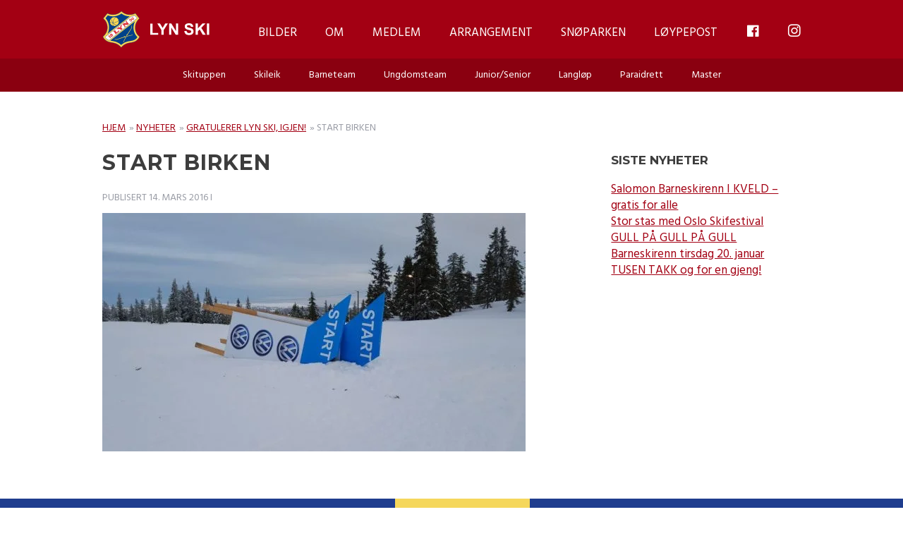

--- FILE ---
content_type: text/html; charset=UTF-8
request_url: https://lynski.no/gratulerer-lyn-ski-igjen/attachment-start-birken/
body_size: 21950
content:
<!doctype html><!--[if lt IE 7]><html lang="nb-NO" class="no-js lt-ie9 lt-ie8 lt-ie7"><![endif]-->
<!--[if (IE 7)&!(IEMobile)]><html lang="nb-NO" class="no-js lt-ie9 lt-ie8"><![endif]-->
<!--[if (IE 8)&!(IEMobile)]><html lang="nb-NO" class="no-js lt-ie9"><![endif]-->
<!--[if gt IE 8]><!--><html lang="nb-NO" class="no-js"><!--<![endif]--><head><script data-no-optimize="1">var litespeed_docref=sessionStorage.getItem("litespeed_docref");litespeed_docref&&(Object.defineProperty(document,"referrer",{get:function(){return litespeed_docref}}),sessionStorage.removeItem("litespeed_docref"));</script> <meta charset="utf-8"><meta http-equiv="X-UA-Compatible" content="IE=edge"><title>start birken - Lyn Ski</title><meta name="HandheldFriendly" content="True"><meta name="MobileOptimized" content="320"><meta name="viewport" content="width=device-width, initial-scale=1"/><link rel="apple-touch-icon" href="https://lynski.no/wp-content/themes/lynski/library/images/apple-touch-icon.png"><link rel="icon" href="https://lynski.no/wp-content/themes/lynski/favicon.png">
<!--[if IE]><link rel="shortcut icon" href="https://lynski.no/wp-content/themes/lynski/favicon.ico">
<![endif]--><meta name="msapplication-TileColor" content="#f01d4f"><meta name="msapplication-TileImage" content="https://lynski.no/wp-content/themes/lynski/library/images/win8-tile-icon.png"><meta name="theme-color" content="#121212"><link rel="pingback" href="https://lynski.no/xmlrpc.php"> <script type="litespeed/javascript" data-src="https://use.typekit.net/ozv0yom.js"></script> <script type="litespeed/javascript">try{Typekit.load({async:!0})}catch(e){}</script> <meta name='robots' content='index, follow, max-image-preview:large, max-snippet:-1, max-video-preview:-1' /><style>img:is([sizes="auto" i], [sizes^="auto," i]) { contain-intrinsic-size: 3000px 1500px }</style> <script id="cookieyes" type="litespeed/javascript" data-src="https://cdn-cookieyes.com/client_data/0b5433f5a54f376b8b01ec2e/script.js"></script> <script id="google_gtagjs-js-consent-mode-data-layer" type="litespeed/javascript">window.dataLayer=window.dataLayer||[];function gtag(){dataLayer.push(arguments)}
gtag('consent','default',{"ad_personalization":"denied","ad_storage":"denied","ad_user_data":"denied","analytics_storage":"denied","functionality_storage":"denied","security_storage":"denied","personalization_storage":"denied","region":["AT","BE","BG","CH","CY","CZ","DE","DK","EE","ES","FI","FR","GB","GR","HR","HU","IE","IS","IT","LI","LT","LU","LV","MT","NL","NO","PL","PT","RO","SE","SI","SK"],"wait_for_update":500});window._googlesitekitConsentCategoryMap={"statistics":["analytics_storage"],"marketing":["ad_storage","ad_user_data","ad_personalization"],"functional":["functionality_storage","security_storage"],"preferences":["personalization_storage"]};window._googlesitekitConsents={"ad_personalization":"denied","ad_storage":"denied","ad_user_data":"denied","analytics_storage":"denied","functionality_storage":"denied","security_storage":"denied","personalization_storage":"denied","region":["AT","BE","BG","CH","CY","CZ","DE","DK","EE","ES","FI","FR","GB","GR","HR","HU","IE","IS","IT","LI","LT","LU","LV","MT","NL","NO","PL","PT","RO","SE","SI","SK"],"wait_for_update":500}</script> <link rel="canonical" href="https://lynski.no/gratulerer-lyn-ski-igjen/attachment-start-birken/" /><meta property="og:locale" content="nb_NO" /><meta property="og:type" content="article" /><meta property="og:title" content="start birken - Lyn Ski" /><meta property="og:url" content="https://lynski.no/gratulerer-lyn-ski-igjen/attachment-start-birken/" /><meta property="og:site_name" content="Lyn Ski" /><meta property="article:publisher" content="https://www.facebook.com/LYN-SKI-266607156706646/?fref=ts" /><meta property="article:modified_time" content="2016-09-27T08:54:02+00:00" /><meta property="og:image" content="https://lynski.no/gratulerer-lyn-ski-igjen/attachment-start-birken" /><meta property="og:image:width" content="940" /><meta property="og:image:height" content="529" /><meta property="og:image:type" content="image/jpeg" /><meta name="twitter:card" content="summary_large_image" /> <script type="application/ld+json" class="yoast-schema-graph">{"@context":"https://schema.org","@graph":[{"@type":"WebPage","@id":"https://lynski.no/gratulerer-lyn-ski-igjen/attachment-start-birken/","url":"https://lynski.no/gratulerer-lyn-ski-igjen/attachment-start-birken/","name":"start birken - Lyn Ski","isPartOf":{"@id":"https://lynski.no/#website"},"primaryImageOfPage":{"@id":"https://lynski.no/gratulerer-lyn-ski-igjen/attachment-start-birken/#primaryimage"},"image":{"@id":"https://lynski.no/gratulerer-lyn-ski-igjen/attachment-start-birken/#primaryimage"},"thumbnailUrl":"https://lynski.no/wp-content/uploads/2016/03/start_birken.jpg","datePublished":"2016-03-11T21:35:40+00:00","dateModified":"2016-09-27T08:54:02+00:00","breadcrumb":{"@id":"https://lynski.no/gratulerer-lyn-ski-igjen/attachment-start-birken/#breadcrumb"},"inLanguage":"nb-NO","potentialAction":[{"@type":"ReadAction","target":["https://lynski.no/gratulerer-lyn-ski-igjen/attachment-start-birken/"]}]},{"@type":"ImageObject","inLanguage":"nb-NO","@id":"https://lynski.no/gratulerer-lyn-ski-igjen/attachment-start-birken/#primaryimage","url":"https://lynski.no/wp-content/uploads/2016/03/start_birken.jpg","contentUrl":"https://lynski.no/wp-content/uploads/2016/03/start_birken.jpg","width":940,"height":529,"caption":"start birken"},{"@type":"BreadcrumbList","@id":"https://lynski.no/gratulerer-lyn-ski-igjen/attachment-start-birken/#breadcrumb","itemListElement":[{"@type":"ListItem","position":1,"name":"Hjem","item":"https://lynski.no/"},{"@type":"ListItem","position":2,"name":"Nyheter","item":"https://lynski.no/kategori/nyheter/"},{"@type":"ListItem","position":3,"name":"Gratulerer LYN SKI, igjen!","item":"https://lynski.no/gratulerer-lyn-ski-igjen/"},{"@type":"ListItem","position":4,"name":"start birken"}]},{"@type":"WebSite","@id":"https://lynski.no/#website","url":"https://lynski.no/","name":"Lyn Ski","description":"","publisher":{"@id":"https://lynski.no/#organization"},"potentialAction":[{"@type":"SearchAction","target":{"@type":"EntryPoint","urlTemplate":"https://lynski.no/?s={search_term_string}"},"query-input":{"@type":"PropertyValueSpecification","valueRequired":true,"valueName":"search_term_string"}}],"inLanguage":"nb-NO"},{"@type":"Organization","@id":"https://lynski.no/#organization","name":"LYN Ski","url":"https://lynski.no/","logo":{"@type":"ImageObject","inLanguage":"nb-NO","@id":"https://lynski.no/#/schema/logo/image/","url":"https://lynski.no/wp-content/uploads/2024/04/lynski-favicon.png","contentUrl":"https://lynski.no/wp-content/uploads/2024/04/lynski-favicon.png","width":512,"height":512,"caption":"LYN Ski"},"image":{"@id":"https://lynski.no/#/schema/logo/image/"},"sameAs":["https://www.facebook.com/LYN-SKI-266607156706646/?fref=ts","https://www.instagram.com/lynski1896/"]}]}</script> <link rel='dns-prefetch' href='//www.googletagmanager.com' /><link rel="alternate" type="application/rss+xml" title="Lyn Ski &raquo; strøm" href="https://lynski.no/feed/" /><link rel="alternate" type="application/rss+xml" title="Lyn Ski &raquo; kommentarstrøm" href="https://lynski.no/comments/feed/" /><link rel="alternate" type="application/rss+xml" title="Lyn Ski &raquo; start birken kommentarstrøm" href="https://lynski.no/gratulerer-lyn-ski-igjen/attachment-start-birken/feed/" /><style id="litespeed-ccss">body:after{content:url(/wp-content/plugins/instagram-feed/img/sbi-sprite.png);display:none}.dashicons{font-family:dashicons;display:inline-block;line-height:1;font-weight:400;font-style:normal;speak:never;text-decoration:inherit;text-transform:none;text-rendering:auto;-webkit-font-smoothing:antialiased;-moz-osx-font-smoothing:grayscale;width:20px;height:20px;font-size:20px;vertical-align:top;text-align:center}.dashicons-facebook:before{content:"\f304"}.fab{-moz-osx-font-smoothing:grayscale;-webkit-font-smoothing:antialiased;display:var(--fa-display,inline-block);font-style:normal;font-variant:normal;line-height:1;text-rendering:auto}:host,:root{--fa-font-brands:normal 400 1em/1 "Font Awesome 6 Brands"}.fab{font-family:"Font Awesome 6 Brands";font-weight:400}.fa-instagram:before{content:"\f16d"}:host,:root{--fa-font-regular:normal 400 1em/1 "Font Awesome 6 Free"}:host,:root{--fa-font-solid:normal 900 1em/1 "Font Awesome 6 Free"}.menu-item i._mi{display:inline-block;vertical-align:middle}.menu-item i._mi{width:auto;height:auto;margin-top:-.265em;font-size:1.2em;line-height:1}.visuallyhidden{overflow:hidden;clip:rect(0 0 0 0);position:absolute;width:1px;height:1px;margin:-1px;padding:0;border:0}ul{box-sizing:border-box}.entry-content{counter-reset:footnotes}:root{--wp--preset--font-size--normal:16px;--wp--preset--font-size--huge:42px}body{--wp--preset--color--black:#000;--wp--preset--color--cyan-bluish-gray:#abb8c3;--wp--preset--color--white:#fff;--wp--preset--color--pale-pink:#f78da7;--wp--preset--color--vivid-red:#cf2e2e;--wp--preset--color--luminous-vivid-orange:#ff6900;--wp--preset--color--luminous-vivid-amber:#fcb900;--wp--preset--color--light-green-cyan:#7bdcb5;--wp--preset--color--vivid-green-cyan:#00d084;--wp--preset--color--pale-cyan-blue:#8ed1fc;--wp--preset--color--vivid-cyan-blue:#0693e3;--wp--preset--color--vivid-purple:#9b51e0;--wp--preset--gradient--vivid-cyan-blue-to-vivid-purple:linear-gradient(135deg,rgba(6,147,227,1) 0%,#9b51e0 100%);--wp--preset--gradient--light-green-cyan-to-vivid-green-cyan:linear-gradient(135deg,#7adcb4 0%,#00d082 100%);--wp--preset--gradient--luminous-vivid-amber-to-luminous-vivid-orange:linear-gradient(135deg,rgba(252,185,0,1) 0%,rgba(255,105,0,1) 100%);--wp--preset--gradient--luminous-vivid-orange-to-vivid-red:linear-gradient(135deg,rgba(255,105,0,1) 0%,#cf2e2e 100%);--wp--preset--gradient--very-light-gray-to-cyan-bluish-gray:linear-gradient(135deg,#eee 0%,#a9b8c3 100%);--wp--preset--gradient--cool-to-warm-spectrum:linear-gradient(135deg,#4aeadc 0%,#9778d1 20%,#cf2aba 40%,#ee2c82 60%,#fb6962 80%,#fef84c 100%);--wp--preset--gradient--blush-light-purple:linear-gradient(135deg,#ffceec 0%,#9896f0 100%);--wp--preset--gradient--blush-bordeaux:linear-gradient(135deg,#fecda5 0%,#fe2d2d 50%,#6b003e 100%);--wp--preset--gradient--luminous-dusk:linear-gradient(135deg,#ffcb70 0%,#c751c0 50%,#4158d0 100%);--wp--preset--gradient--pale-ocean:linear-gradient(135deg,#fff5cb 0%,#b6e3d4 50%,#33a7b5 100%);--wp--preset--gradient--electric-grass:linear-gradient(135deg,#caf880 0%,#71ce7e 100%);--wp--preset--gradient--midnight:linear-gradient(135deg,#020381 0%,#2874fc 100%);--wp--preset--font-size--small:13px;--wp--preset--font-size--medium:20px;--wp--preset--font-size--large:36px;--wp--preset--font-size--x-large:42px;--wp--preset--spacing--20:.44rem;--wp--preset--spacing--30:.67rem;--wp--preset--spacing--40:1rem;--wp--preset--spacing--50:1.5rem;--wp--preset--spacing--60:2.25rem;--wp--preset--spacing--70:3.38rem;--wp--preset--spacing--80:5.06rem;--wp--preset--shadow--natural:6px 6px 9px rgba(0,0,0,.2);--wp--preset--shadow--deep:12px 12px 50px rgba(0,0,0,.4);--wp--preset--shadow--sharp:6px 6px 0px rgba(0,0,0,.2);--wp--preset--shadow--outlined:6px 6px 0px -3px rgba(255,255,255,1),6px 6px rgba(0,0,0,1);--wp--preset--shadow--crisp:6px 6px 0px rgba(0,0,0,1)}html,body,div,span,h1,h4,p,a,img,i,ul,li,header,section,article,nav,time{margin:0;padding:0;border:0;outline:0;background:0 0}article,header,main,nav,section{display:block}html{font-family:sans-serif;-ms-text-size-adjust:100%;-webkit-text-size-adjust:100%;font-size:62.5%}body{margin:0;font-size:18px;font-size:1.8rem;line-height:1.5em}a{background:0 0}h1{font-size:2em;margin:0}p{-webkit-hyphens:auto;-epub-hyphens:auto;-ms-hyphens:auto;hyphens:auto}ul{margin:10px 0}ul{padding:0;list-style-type:none}nav ul{list-style:none;list-style-image:none}img{border:0}*{box-sizing:border-box}.cf{zoom:1}.cf:before,.cf:after{content:"";display:table}.cf:after{clear:both}p{-ms-word-wrap:break-word;word-break:break-word;word-wrap:break-word;-webkit-hyphens:auto;-ms-hyphens:auto;hyphens:auto;-webkit-hyphenate-before:2;-webkit-hyphenate-after:3;hyphenate-lines:3;-webkit-font-feature-settings:"liga","dlig";-ms-font-feature-settings:"liga","dlig";-o-font-feature-settings:"liga","dlig";font-feature-settings:"liga","dlig"}.with-padding{padding:0 10px}.grid-skin{margin:0 -10px}@media (max-width:767px){.m-all{float:left;width:100%}}@media (min-width:768px) and (max-width:1029px){.t-1of3{float:left;width:33.33%}.t-2of3{float:left;width:66.66%}}@media (min-width:1030px){.d-2of7{float:left;width:28.5714286%}.d-5of7{float:left;width:71.4285715%}}body{font-family:"Hind","Helvetica Neue",Helvetica,Arial,sans-serif;font-size:100%;font-size:1.7rem;line-height:1.4em;color:#3d3d3d;background-color:#fff;-webkit-font-smoothing:antialiased;-moz-osx-font-smoothing:grayscale}html,body{overflow:auto;-webkit-overflow-scrolling:touch}.wrap{width:100%;margin:0 auto;padding:0 20px}a{color:#a30013}h1,h4{text-rendering:optimizelegibility;font-weight:200;line-height:1.2em;font-family:"Montserrat","Helvetica Neue",Helvetica,Arial,sans-serif}h1{font-size:3rem;text-transform:uppercase;letter-spacing:1px}h4{font-size:1.7rem}.header{background-color:#a30013;font-family:"brevia",monospace;position:relative;z-index:99;margin-bottom:40px}#inner-header{text-align:center}.custom-logo-link{display:inline-block;margin:15px auto;max-width:180px;line-height:0;position:relative;z-index:12}.custom-logo-link .custom-logo{width:100%;height:auto}#nav-toggle{position:absolute;text-align:right;display:inline-block;z-index:4;top:33px;left:20px;margin-right:0;text-decoration:none}#nav-toggle span,#nav-toggle span:before,#nav-toggle span:after{width:20px;height:2px;background-color:#fff;display:block}#nav-toggle span{margin:0 auto;position:relative;top:12px;float:left;margin-right:10px}#nav-toggle span:before,#nav-toggle span:after{position:absolute;content:''}#nav-toggle span:before{margin-top:-6px}#nav-toggle span:after{margin-top:6px}#nav-toggle:after{content:'Meny';background:0 0;position:relative;color:#fff;text-transform:none;top:0}.top-nav,.sub-nav{display:none}.nav{border-bottom:0;margin:0}.nav li a{display:block;color:#fff;text-decoration:none;padding:10px 20px}.mobile-nav{z-index:5;border-bottom:0;margin:0;background:#fff;text-align:left;position:absolute;top:46px;left:0;width:100%;box-shadow:0 0 15px 0 rgba(0,0,0,.2);-webkit-transform:translateY(-100%);transform:translateY(-100%)}.mobile-nav li{border-bottom:1px solid #f1f2f7}.mobile-nav li a{display:block;color:#3d3d3d;font-family:"Hind","Helvetica Neue",Helvetica,Arial,sans-serif;text-decoration:none;padding:10px 20px}.mobile-nav li.menu-item-has-children>a:after{content:'\f107';font-family:'FontAwesome';float:right}.mobile-nav li .sub-menu{margin:0;background:#f1f2f7;height:auto;max-height:0;overflow:hidden}.mobile-nav li .sub-menu li{border-bottom:1px solid #e1e3ee}.mobile-nav li .sub-menu li:last-child{border-bottom:0}.mobile-nav li .sub-menu .sub-menu{background:#1f3d8e}.mobile-nav li .sub-menu .sub-menu li{border-bottom:1px solid #1a3479}.mobile-nav li .sub-menu .sub-menu li a{color:#fff}.mobile-nav li .sub-menu .sub-menu li:last-child{border-bottom:0}.sub-nav{display:none;font-family:"Hind","Helvetica Neue",Helvetica,Arial,sans-serif;text-align:center;background:#8a0010}.sub-nav li{display:inline-block}.sub-nav li a{padding:10px 20px}#content{margin-top:0}.single-title,.entry-title{font-family:"Montserrat","Helvetica Neue",Helvetica,Arial,sans-serif;margin:0 0 20px;font-weight:700;word-break:break-word}.byline{font-size:1.4rem;font-style:normal;color:#999ca5;text-transform:uppercase;margin-bottom:10px}.entry-content>*{margin-bottom:20px}.entry-content>*:first-child{margin-top:0}.entry-content>*:last-child{margin-bottom:0}.entry-content img{margin:0 0 20px;max-width:100%;height:auto}.entry-content .size-medium{max-width:100%;height:auto}.nextprevious-nav{margin:0 0 40px}.widget{margin-bottom:0}.widget .widgettitle{font-size:1.7rem;margin-bottom:20px;font-weight:700;text-transform:uppercase;font-family:"Montserrat","Helvetica Neue",Helvetica,Arial,sans-serif}.widget>*{margin-bottom:20px}.widget>*:last-child{margin-bottom:40px}.widget:last-child{margin-bottom:0}#breadcrumbs{display:block;margin:0 0 20px;font-size:1.4rem;font-style:normal;color:#999ca5;text-transform:uppercase}#breadcrumbs span span a{margin:0 2px}#breadcrumbs span span a:first-child{margin-left:0}@media only screen and (min-width:768px){.wrap{width:730px;padding:0}.header{position:relative}#inner-header{position:relative;text-align:left}#nav-toggle,.mobile-nav{display:none}.main-nav{display:inline-block;position:absolute;top:0;width:100%;left:0;padding:0;line-height:1;text-align:right}.top-nav{z-index:8;position:relative}.top-nav li:last-child>a{padding-right:0}.sub-nav{z-index:7;position:relative}.top-nav,.sub-nav{display:inline-block;margin:0 auto;text-align:center}.top-nav li,.sub-nav li{float:left;position:relative;border-radius:0}.top-nav li a,.sub-nav li a{color:#3d3d3d;font-family:"Hind","Helvetica Neue",Helvetica,Arial,sans-serif;font-size:1.7rem;font-weight:200;border-radius:0}.top-nav li>ul.sub-menu{display:none;position:absolute;top:92px;left:0;width:270px;background:#fff;margin:0;line-height:1.3em;z-index:10}.top-nav li>ul.sub-menu li{display:block;width:100%;text-align:left;border-bottom:1px solid #f1f2f7}.top-nav li>ul.sub-menu li a{display:block;padding:15px 20px;font-size:1.4rem;color:#3d3d3d}.top-nav li>ul.sub-menu li:last-child{border-bottom:0}.top-nav li>ul.sub-menu li ul.sub-menu{background:#1f3d8e;left:269px;top:0;z-index:11}.top-nav li>ul.sub-menu li ul.sub-menu li{border-color:#1a3479}.top-nav li>ul.sub-menu li ul.sub-menu li a{color:#fff}.top-nav>li>a,.sub-nav>li>a{color:#fff;padding:38px 20px 37px;text-transform:uppercase}.top-nav>li>ul.sub-menu li{border:1px solid #e1e3ee;border-top:0}.top-nav>li>ul.sub-menu li:last-child{border:1px solid #e1e3ee;border-top:0}.sub-nav{display:block;margin:0 auto}.sub-nav li{float:none}.sub-nav>li:nth-child(1),.sub-nav>li:nth-child(2),.sub-nav>li:nth-child(3){right:0}.sub-nav>li:nth-child(4),.sub-nav>li:nth-child(5),.sub-nav>li:nth-child(6){left:0}.sub-nav>li>a{padding:12px 20px;font-size:1.4rem;text-transform:none}.sidebar{margin-top:4px}}@media only screen and (min-width:1030px){.wrap{width:990px}}p{-ms-word-wrap:break-word;word-break:break-word;word-wrap:break-word;-webkit-hyphens:auto;-moz-hyphens:auto;hyphens:auto;-webkit-hyphenate-before:2;-webkit-hyphenate-after:3;hyphenate-lines:3;-webkit-font-feature-settings:"liga","dlig";-moz-font-feature-settings:"liga=1, dlig=1";-ms-font-feature-settings:"liga","dlig";-o-font-feature-settings:"liga","dlig";font-feature-settings:"liga","dlig"}.wrap{width:730px;padding:0}.header{position:relative}#inner-header{position:relative;text-align:left}#nav-toggle,.mobile-nav{display:none}.main-nav{display:inline-block;position:absolute;top:0;width:100%;left:0;padding:0;line-height:1;text-align:right}.top-nav{z-index:8;position:relative}.top-nav li:last-child>a{padding-right:0}.sub-nav{z-index:7;position:relative}.top-nav,.sub-nav{display:inline-block;margin:0 auto;text-align:center}.top-nav li,.sub-nav li{float:left;position:relative;border-radius:0}.top-nav li a,.sub-nav li a{color:#3d3d3d;font-family:"Hind","Helvetica Neue",Helvetica,Arial,sans-serif;font-size:1.7rem;font-weight:200;border-radius:0}.top-nav li>ul.sub-menu{display:none;position:absolute;top:92px;left:0;width:270px;background:#fff;margin:0;line-height:1.3em;z-index:10}.top-nav li>ul.sub-menu li{display:block;width:100%;text-align:left;border-bottom:1px solid #f1f2f7}.top-nav li>ul.sub-menu li a{display:block;padding:15px 20px;font-size:1.4rem;color:#3d3d3d}.top-nav li>ul.sub-menu li:last-child{border-bottom:0}.top-nav li>ul.sub-menu li ul.sub-menu{background:#1f3d8e;left:269px;top:0;z-index:11}.top-nav li>ul.sub-menu li ul.sub-menu li{border-color:#1a3479}.top-nav li>ul.sub-menu li ul.sub-menu li a{color:#fff}.top-nav>li>a,.sub-nav>li>a{color:#fff;padding:38px 20px 37px;text-transform:uppercase}.top-nav>li>ul.sub-menu li{border:1px solid #e1e3ee;border-top:0}.top-nav>li>ul.sub-menu li:last-child{border:1px solid #e1e3ee;border-top:0}.sub-nav{display:block;margin:0 auto}.sub-nav li{float:none}.sub-nav>li:nth-child(1),.sub-nav>li:nth-child(2),.sub-nav>li:nth-child(3){right:0}.sub-nav>li:nth-child(4),.sub-nav>li:nth-child(5),.sub-nav>li:nth-child(6){left:0}.sub-nav>li>a{padding:12px 20px;font-size:1.4rem;text-transform:none}.sidebar{margin-top:4px}.wrap{width:990px}.fa-instagram:before{content:"\f16d"}</style><link rel="preload" data-asynced="1" data-optimized="2" as="style" onload="this.onload=null;this.rel='stylesheet'" href="https://lynski.no/wp-content/litespeed/css/03efeba5ecf555419f1f2f5eb43c89e4.css?ver=323bc" /><script data-optimized="1" type="litespeed/javascript" data-src="https://lynski.no/wp-content/plugins/litespeed-cache/assets/js/css_async.min.js"></script> <style id='classic-theme-styles-inline-css' type='text/css'>/*! This file is auto-generated */
.wp-block-button__link{color:#fff;background-color:#32373c;border-radius:9999px;box-shadow:none;text-decoration:none;padding:calc(.667em + 2px) calc(1.333em + 2px);font-size:1.125em}.wp-block-file__button{background:#32373c;color:#fff;text-decoration:none}</style><style id='safe-svg-svg-icon-style-inline-css' type='text/css'>.safe-svg-cover{text-align:center}.safe-svg-cover .safe-svg-inside{display:inline-block;max-width:100%}.safe-svg-cover svg{fill:currentColor;height:100%;max-height:100%;max-width:100%;width:100%}</style><style id='global-styles-inline-css' type='text/css'>:root{--wp--preset--aspect-ratio--square: 1;--wp--preset--aspect-ratio--4-3: 4/3;--wp--preset--aspect-ratio--3-4: 3/4;--wp--preset--aspect-ratio--3-2: 3/2;--wp--preset--aspect-ratio--2-3: 2/3;--wp--preset--aspect-ratio--16-9: 16/9;--wp--preset--aspect-ratio--9-16: 9/16;--wp--preset--color--black: #000000;--wp--preset--color--cyan-bluish-gray: #abb8c3;--wp--preset--color--white: #ffffff;--wp--preset--color--pale-pink: #f78da7;--wp--preset--color--vivid-red: #cf2e2e;--wp--preset--color--luminous-vivid-orange: #ff6900;--wp--preset--color--luminous-vivid-amber: #fcb900;--wp--preset--color--light-green-cyan: #7bdcb5;--wp--preset--color--vivid-green-cyan: #00d084;--wp--preset--color--pale-cyan-blue: #8ed1fc;--wp--preset--color--vivid-cyan-blue: #0693e3;--wp--preset--color--vivid-purple: #9b51e0;--wp--preset--gradient--vivid-cyan-blue-to-vivid-purple: linear-gradient(135deg,rgba(6,147,227,1) 0%,rgb(155,81,224) 100%);--wp--preset--gradient--light-green-cyan-to-vivid-green-cyan: linear-gradient(135deg,rgb(122,220,180) 0%,rgb(0,208,130) 100%);--wp--preset--gradient--luminous-vivid-amber-to-luminous-vivid-orange: linear-gradient(135deg,rgba(252,185,0,1) 0%,rgba(255,105,0,1) 100%);--wp--preset--gradient--luminous-vivid-orange-to-vivid-red: linear-gradient(135deg,rgba(255,105,0,1) 0%,rgb(207,46,46) 100%);--wp--preset--gradient--very-light-gray-to-cyan-bluish-gray: linear-gradient(135deg,rgb(238,238,238) 0%,rgb(169,184,195) 100%);--wp--preset--gradient--cool-to-warm-spectrum: linear-gradient(135deg,rgb(74,234,220) 0%,rgb(151,120,209) 20%,rgb(207,42,186) 40%,rgb(238,44,130) 60%,rgb(251,105,98) 80%,rgb(254,248,76) 100%);--wp--preset--gradient--blush-light-purple: linear-gradient(135deg,rgb(255,206,236) 0%,rgb(152,150,240) 100%);--wp--preset--gradient--blush-bordeaux: linear-gradient(135deg,rgb(254,205,165) 0%,rgb(254,45,45) 50%,rgb(107,0,62) 100%);--wp--preset--gradient--luminous-dusk: linear-gradient(135deg,rgb(255,203,112) 0%,rgb(199,81,192) 50%,rgb(65,88,208) 100%);--wp--preset--gradient--pale-ocean: linear-gradient(135deg,rgb(255,245,203) 0%,rgb(182,227,212) 50%,rgb(51,167,181) 100%);--wp--preset--gradient--electric-grass: linear-gradient(135deg,rgb(202,248,128) 0%,rgb(113,206,126) 100%);--wp--preset--gradient--midnight: linear-gradient(135deg,rgb(2,3,129) 0%,rgb(40,116,252) 100%);--wp--preset--font-size--small: 13px;--wp--preset--font-size--medium: 20px;--wp--preset--font-size--large: 36px;--wp--preset--font-size--x-large: 42px;--wp--preset--spacing--20: 0.44rem;--wp--preset--spacing--30: 0.67rem;--wp--preset--spacing--40: 1rem;--wp--preset--spacing--50: 1.5rem;--wp--preset--spacing--60: 2.25rem;--wp--preset--spacing--70: 3.38rem;--wp--preset--spacing--80: 5.06rem;--wp--preset--shadow--natural: 6px 6px 9px rgba(0, 0, 0, 0.2);--wp--preset--shadow--deep: 12px 12px 50px rgba(0, 0, 0, 0.4);--wp--preset--shadow--sharp: 6px 6px 0px rgba(0, 0, 0, 0.2);--wp--preset--shadow--outlined: 6px 6px 0px -3px rgba(255, 255, 255, 1), 6px 6px rgba(0, 0, 0, 1);--wp--preset--shadow--crisp: 6px 6px 0px rgba(0, 0, 0, 1);}:where(.is-layout-flex){gap: 0.5em;}:where(.is-layout-grid){gap: 0.5em;}body .is-layout-flex{display: flex;}.is-layout-flex{flex-wrap: wrap;align-items: center;}.is-layout-flex > :is(*, div){margin: 0;}body .is-layout-grid{display: grid;}.is-layout-grid > :is(*, div){margin: 0;}:where(.wp-block-columns.is-layout-flex){gap: 2em;}:where(.wp-block-columns.is-layout-grid){gap: 2em;}:where(.wp-block-post-template.is-layout-flex){gap: 1.25em;}:where(.wp-block-post-template.is-layout-grid){gap: 1.25em;}.has-black-color{color: var(--wp--preset--color--black) !important;}.has-cyan-bluish-gray-color{color: var(--wp--preset--color--cyan-bluish-gray) !important;}.has-white-color{color: var(--wp--preset--color--white) !important;}.has-pale-pink-color{color: var(--wp--preset--color--pale-pink) !important;}.has-vivid-red-color{color: var(--wp--preset--color--vivid-red) !important;}.has-luminous-vivid-orange-color{color: var(--wp--preset--color--luminous-vivid-orange) !important;}.has-luminous-vivid-amber-color{color: var(--wp--preset--color--luminous-vivid-amber) !important;}.has-light-green-cyan-color{color: var(--wp--preset--color--light-green-cyan) !important;}.has-vivid-green-cyan-color{color: var(--wp--preset--color--vivid-green-cyan) !important;}.has-pale-cyan-blue-color{color: var(--wp--preset--color--pale-cyan-blue) !important;}.has-vivid-cyan-blue-color{color: var(--wp--preset--color--vivid-cyan-blue) !important;}.has-vivid-purple-color{color: var(--wp--preset--color--vivid-purple) !important;}.has-black-background-color{background-color: var(--wp--preset--color--black) !important;}.has-cyan-bluish-gray-background-color{background-color: var(--wp--preset--color--cyan-bluish-gray) !important;}.has-white-background-color{background-color: var(--wp--preset--color--white) !important;}.has-pale-pink-background-color{background-color: var(--wp--preset--color--pale-pink) !important;}.has-vivid-red-background-color{background-color: var(--wp--preset--color--vivid-red) !important;}.has-luminous-vivid-orange-background-color{background-color: var(--wp--preset--color--luminous-vivid-orange) !important;}.has-luminous-vivid-amber-background-color{background-color: var(--wp--preset--color--luminous-vivid-amber) !important;}.has-light-green-cyan-background-color{background-color: var(--wp--preset--color--light-green-cyan) !important;}.has-vivid-green-cyan-background-color{background-color: var(--wp--preset--color--vivid-green-cyan) !important;}.has-pale-cyan-blue-background-color{background-color: var(--wp--preset--color--pale-cyan-blue) !important;}.has-vivid-cyan-blue-background-color{background-color: var(--wp--preset--color--vivid-cyan-blue) !important;}.has-vivid-purple-background-color{background-color: var(--wp--preset--color--vivid-purple) !important;}.has-black-border-color{border-color: var(--wp--preset--color--black) !important;}.has-cyan-bluish-gray-border-color{border-color: var(--wp--preset--color--cyan-bluish-gray) !important;}.has-white-border-color{border-color: var(--wp--preset--color--white) !important;}.has-pale-pink-border-color{border-color: var(--wp--preset--color--pale-pink) !important;}.has-vivid-red-border-color{border-color: var(--wp--preset--color--vivid-red) !important;}.has-luminous-vivid-orange-border-color{border-color: var(--wp--preset--color--luminous-vivid-orange) !important;}.has-luminous-vivid-amber-border-color{border-color: var(--wp--preset--color--luminous-vivid-amber) !important;}.has-light-green-cyan-border-color{border-color: var(--wp--preset--color--light-green-cyan) !important;}.has-vivid-green-cyan-border-color{border-color: var(--wp--preset--color--vivid-green-cyan) !important;}.has-pale-cyan-blue-border-color{border-color: var(--wp--preset--color--pale-cyan-blue) !important;}.has-vivid-cyan-blue-border-color{border-color: var(--wp--preset--color--vivid-cyan-blue) !important;}.has-vivid-purple-border-color{border-color: var(--wp--preset--color--vivid-purple) !important;}.has-vivid-cyan-blue-to-vivid-purple-gradient-background{background: var(--wp--preset--gradient--vivid-cyan-blue-to-vivid-purple) !important;}.has-light-green-cyan-to-vivid-green-cyan-gradient-background{background: var(--wp--preset--gradient--light-green-cyan-to-vivid-green-cyan) !important;}.has-luminous-vivid-amber-to-luminous-vivid-orange-gradient-background{background: var(--wp--preset--gradient--luminous-vivid-amber-to-luminous-vivid-orange) !important;}.has-luminous-vivid-orange-to-vivid-red-gradient-background{background: var(--wp--preset--gradient--luminous-vivid-orange-to-vivid-red) !important;}.has-very-light-gray-to-cyan-bluish-gray-gradient-background{background: var(--wp--preset--gradient--very-light-gray-to-cyan-bluish-gray) !important;}.has-cool-to-warm-spectrum-gradient-background{background: var(--wp--preset--gradient--cool-to-warm-spectrum) !important;}.has-blush-light-purple-gradient-background{background: var(--wp--preset--gradient--blush-light-purple) !important;}.has-blush-bordeaux-gradient-background{background: var(--wp--preset--gradient--blush-bordeaux) !important;}.has-luminous-dusk-gradient-background{background: var(--wp--preset--gradient--luminous-dusk) !important;}.has-pale-ocean-gradient-background{background: var(--wp--preset--gradient--pale-ocean) !important;}.has-electric-grass-gradient-background{background: var(--wp--preset--gradient--electric-grass) !important;}.has-midnight-gradient-background{background: var(--wp--preset--gradient--midnight) !important;}.has-small-font-size{font-size: var(--wp--preset--font-size--small) !important;}.has-medium-font-size{font-size: var(--wp--preset--font-size--medium) !important;}.has-large-font-size{font-size: var(--wp--preset--font-size--large) !important;}.has-x-large-font-size{font-size: var(--wp--preset--font-size--x-large) !important;}
:where(.wp-block-post-template.is-layout-flex){gap: 1.25em;}:where(.wp-block-post-template.is-layout-grid){gap: 1.25em;}
:where(.wp-block-columns.is-layout-flex){gap: 2em;}:where(.wp-block-columns.is-layout-grid){gap: 2em;}
:root :where(.wp-block-pullquote){font-size: 1.5em;line-height: 1.6;}</style><!--[if lt IE 9]><link rel='stylesheet' id='bones-ie-only-css' href='https://lynski.no/wp-content/themes/lynski/library/css/ie.css' type='text/css' media='all' />
<![endif]--> <script id="cookie-law-info-wca-js-before" type="litespeed/javascript">const _ckyGsk=!0</script> <script type="litespeed/javascript" data-src="https://lynski.no/wp-includes/js/jquery/jquery.min.js" id="jquery-core-js"></script> <script id="hashbar-frontend-js-extra" type="litespeed/javascript">var hashbar_localize={"dont_show_bar_after_close":"","notification_display_time":"400","bar_keep_closed":"","cookies_expire_time":"","cookies_expire_type":""}</script> 
 <script type="litespeed/javascript" data-src="https://www.googletagmanager.com/gtag/js?id=GT-5MCCB7QB" id="google_gtagjs-js"></script> <script id="google_gtagjs-js-after" type="litespeed/javascript">window.dataLayer=window.dataLayer||[];function gtag(){dataLayer.push(arguments)}
gtag("set","linker",{"domains":["lynski.no"]});gtag("js",new Date());gtag("set","developer_id.dZTNiMT",!0);gtag("config","GT-5MCCB7QB")</script> <link rel="https://api.w.org/" href="https://lynski.no/wp-json/" /><link rel="alternate" title="JSON" type="application/json" href="https://lynski.no/wp-json/wp/v2/media/4285" /><link rel='shortlink' href='https://lynski.no/?p=4285' /><link rel="alternate" title="oEmbed (JSON)" type="application/json+oembed" href="https://lynski.no/wp-json/oembed/1.0/embed?url=https%3A%2F%2Flynski.no%2Fgratulerer-lyn-ski-igjen%2Fattachment-start-birken%2F" /><link rel="alternate" title="oEmbed (XML)" type="text/xml+oembed" href="https://lynski.no/wp-json/oembed/1.0/embed?url=https%3A%2F%2Flynski.no%2Fgratulerer-lyn-ski-igjen%2Fattachment-start-birken%2F&#038;format=xml" /><meta name="generator" content="Site Kit by Google 1.170.0" /><link rel="icon" href="https://lynski.no/wp-content/uploads/2024/04/cropped-lynski-favicon-32x32.png" sizes="32x32" /><link rel="icon" href="https://lynski.no/wp-content/uploads/2024/04/cropped-lynski-favicon-192x192.png" sizes="192x192" /><link rel="apple-touch-icon" href="https://lynski.no/wp-content/uploads/2024/04/cropped-lynski-favicon-180x180.png" /><meta name="msapplication-TileImage" content="https://lynski.no/wp-content/uploads/2024/04/cropped-lynski-favicon-270x270.png" /></head><body class="attachment wp-singular attachment-template-default single single-attachment postid-4285 attachmentid-4285 attachment-jpeg wp-custom-logo wp-theme-lynski" itemscope itemtype="http://schema.org/WebPage"><div id="container"><header class="header" role="banner" itemscope itemtype="http://schema.org/WPHeader"><div id="inner-header" class="wrap cf"><nav class="main-nav" role="navigation" itemscope itemtype="http://schema.org/SiteNavigationElement"><ul id="menu-hovedmeny" class="nav top-nav cf"><li id="menu-item-21833" class="menu-item menu-item-type-post_type menu-item-object-page menu-item-21833"><a href="https://lynski.no/bilder/">Bilder</a></li><li id="menu-item-4939" class="menu-item menu-item-type-post_type menu-item-object-page menu-item-has-children menu-item-4939"><a href="https://lynski.no/om-oss/">Om</a><ul class="sub-menu"><li id="menu-item-4949" class="menu-item menu-item-type-post_type menu-item-object-page menu-item-4949"><a href="https://lynski.no/om-oss/kontakt-oss/">Kontakt oss</a></li><li id="menu-item-4959" class="menu-item menu-item-type-post_type menu-item-object-page menu-item-has-children menu-item-4959"><a href="https://lynski.no/om-oss/">Klubben</a><ul class="sub-menu"><li id="menu-item-4958" class="menu-item menu-item-type-post_type menu-item-object-page menu-item-4958"><a href="https://lynski.no/om-oss/visjon-lyn-ski/">Visjon Lyn Ski</a></li><li id="menu-item-4956" class="menu-item menu-item-type-post_type menu-item-object-page menu-item-4956"><a href="https://lynski.no/om-oss/styret-i-lyn-ski/">Styret i Lyn Ski</a></li><li id="menu-item-4952" class="menu-item menu-item-type-post_type menu-item-object-page menu-item-4952"><a href="https://lynski.no/om-oss/lyn-posten/">LYN Posten</a></li><li id="menu-item-4941" class="menu-item menu-item-type-post_type menu-item-object-page menu-item-4941"><a href="https://lynski.no/om-oss/bruk-av-bilder/">Bruk av bilder</a></li></ul></li><li id="menu-item-10345" class="menu-item menu-item-type-post_type menu-item-object-page menu-item-has-children menu-item-10345"><a href="https://lynski.no/arsmote-lyn-ski/">Årsmøte LYN SKI</a><ul class="sub-menu"><li id="menu-item-21110" class="menu-item menu-item-type-post_type menu-item-object-page menu-item-21110"><a href="https://lynski.no/arsmote-2025/">Årsmøte LYN SKI 2025</a></li><li id="menu-item-19068" class="menu-item menu-item-type-post_type menu-item-object-page menu-item-19068"><a href="https://lynski.no/arsmote-lyn-ski-2024/">Årsmøte LYN SKI 2024</a></li><li id="menu-item-18629" class="menu-item menu-item-type-post_type menu-item-object-page menu-item-18629"><a href="https://lynski.no/arsmote-lyn-ski-2023/">ÅRSMØTE LYN SKI 2023</a></li><li id="menu-item-17507" class="menu-item menu-item-type-post_type menu-item-object-page menu-item-17507"><a href="https://lynski.no/arsmote-lyn-ski-2022/">Årsmøte LYN SKI 2022</a></li><li id="menu-item-15942" class="menu-item menu-item-type-post_type menu-item-object-page menu-item-15942"><a href="https://lynski.no/arsmote-2021/">Årsmøte LYN SKI 2021</a></li><li id="menu-item-14831" class="menu-item menu-item-type-post_type menu-item-object-page menu-item-14831"><a href="https://lynski.no/arsmote-lyn-ski-2020/">Årsmøte LYN SKI 2020</a></li><li id="menu-item-12256" class="menu-item menu-item-type-post_type menu-item-object-page menu-item-12256"><a href="https://lynski.no/arsmote-2019/">Årsmøte LYN SKI 2019</a></li><li id="menu-item-10632" class="menu-item menu-item-type-post_type menu-item-object-page menu-item-10632"><a href="https://lynski.no/arsmote-2018/">Årsmøte LYN SKI 2018</a></li><li id="menu-item-4940" class="menu-item menu-item-type-post_type menu-item-object-page menu-item-4940"><a href="https://lynski.no/om-oss/arsmote-lyn-ski-2016/">Årsmøte LYN SKI 2017</a></li></ul></li><li id="menu-item-11003" class="menu-item menu-item-type-post_type menu-item-object-page menu-item-11003"><a href="https://lynski.no/rubic-og-laget-mitt/">Rubic og Laget Mitt</a></li><li id="menu-item-10691" class="menu-item menu-item-type-post_type menu-item-object-page menu-item-has-children menu-item-10691"><a href="https://lynski.no/innsatspokal-lyn-ski/">Innsatspokal LYN SKI</a><ul class="sub-menu"><li id="menu-item-21695" class="menu-item menu-item-type-post_type menu-item-object-page menu-item-21695"><a href="https://lynski.no/vinnere-av-innsatspokal-2025/">Vinnere av Innsatspokal 2025</a></li><li id="menu-item-20454" class="menu-item menu-item-type-post_type menu-item-object-page menu-item-20454"><a href="https://lynski.no/vinnere-av-innsatspokal-2024/">Vinnere av innsatspokal 2024</a></li><li id="menu-item-20303" class="menu-item menu-item-type-post_type menu-item-object-page menu-item-20303"><a href="https://lynski.no/innsatspokal-2023/">Vinnere av innsatspokal 2023</a></li><li id="menu-item-17895" class="menu-item menu-item-type-post_type menu-item-object-page menu-item-17895"><a href="https://lynski.no/innsatspokal-2022/">Vinnere Innsatspokal 2022</a></li><li id="menu-item-16102" class="menu-item menu-item-type-post_type menu-item-object-page menu-item-16102"><a href="https://lynski.no/vinnere-innsatspokal-2021/">Vinnere Innsatspokal 2021</a></li><li id="menu-item-13806" class="menu-item menu-item-type-post_type menu-item-object-page menu-item-13806"><a href="https://lynski.no/vinnere-innsatspokal-2019/">Vinnere Innsatspokal 2019</a></li><li id="menu-item-10764" class="menu-item menu-item-type-post_type menu-item-object-page menu-item-10764"><a href="https://lynski.no/vinnere-innsatspokal-2018/">Vinnere Innsatspokal 2018</a></li><li id="menu-item-10767" class="menu-item menu-item-type-post_type menu-item-object-page menu-item-10767"><a href="https://lynski.no/vinnere-innsatspokal-2017/">Vinnere Innsatspokal 2017</a></li></ul></li><li id="menu-item-5285" class="menu-item menu-item-type-post_type_archive menu-item-object-bildegalleri menu-item-5285"><a href="https://lynski.no/bildegalleri/">Bildegalleri</a></li><li id="menu-item-13810" class="menu-item menu-item-type-post_type menu-item-object-page menu-item-has-children menu-item-13810"><a href="https://lynski.no/filmer/">Filmer</a><ul class="sub-menu"><li id="menu-item-5152" class="menu-item menu-item-type-post_type menu-item-object-page menu-item-5152"><a href="https://lynski.no/arrangement/filmer-beitostolen-nostalgia/">Filmer Beitostølen (nostalgia)</a></li></ul></li><li id="menu-item-4946" class="menu-item menu-item-type-post_type menu-item-object-page menu-item-has-children menu-item-4946"><a href="https://lynski.no/om-oss/klubbhus-og-hytte/">Klubbhus og Hytte</a><ul class="sub-menu"><li id="menu-item-4948" class="menu-item menu-item-type-post_type menu-item-object-page menu-item-4948"><a href="https://lynski.no/om-oss/klubbhus-og-hytte/lyn-klubbhus/">Lyn Klubbhus</a></li><li id="menu-item-4947" class="menu-item menu-item-type-post_type menu-item-object-page menu-item-4947"><a href="https://lynski.no/om-oss/klubbhus-og-hytte/lyn-hytta/">LYN Hytta</a></li></ul></li><li id="menu-item-10984" class="menu-item menu-item-type-post_type menu-item-object-page menu-item-10984"><a href="https://lynski.no/politiattester-lyn-ski/">Politiattester LYN SKI</a></li><li id="menu-item-6703" class="menu-item menu-item-type-post_type menu-item-object-page menu-item-6703"><a href="https://lynski.no/ren-klubb/">Ren klubb – Ren utøver</a></li><li id="menu-item-15589" class="menu-item menu-item-type-post_type menu-item-object-page menu-item-15589"><a href="https://lynski.no/kanonvipps/">Kanon</a></li><li id="menu-item-21952" class="menu-item menu-item-type-post_type menu-item-object-page menu-item-21952"><a href="https://lynski.no/aktivitetsstotte-fra-lyns-eldre/">Aktivitetsstøtte fra LYNs Eldre</a></li></ul></li><li id="menu-item-5079" class="menu-item menu-item-type-post_type menu-item-object-page menu-item-has-children menu-item-5079"><a href="https://lynski.no/medlem/">Medlem</a><ul class="sub-menu"><li id="menu-item-20882" class="menu-item menu-item-type-post_type menu-item-object-page menu-item-20882"><a href="https://lynski.no/velkommen-til-lyn-ski-2025-2026/">Velkommen til LYN SKI 2025-2026</a></li><li id="menu-item-5082" class="menu-item menu-item-type-post_type menu-item-object-page menu-item-5082"><a href="https://lynski.no/medlem/lyn-ski-bekledning/">LYN SKI TØY</a></li><li id="menu-item-20877" class="menu-item menu-item-type-post_type menu-item-object-page menu-item-20877"><a href="https://lynski.no/arshjul-lyn-ski/">Årshjul LYN SKI</a></li><li id="menu-item-4943" class="menu-item menu-item-type-post_type menu-item-object-page menu-item-4943"><a href="https://lynski.no/om-oss/dugnad-lyn-ski/">Dugnad LYN SKI</a></li><li id="menu-item-13828" class="menu-item menu-item-type-post_type menu-item-object-page menu-item-13828"><a href="https://lynski.no/pamelding-innmelding/">På &#038; Innmelding trening/Betaling</a></li><li id="menu-item-4967" class="menu-item menu-item-type-post_type menu-item-object-page menu-item-4967"><a href="https://lynski.no/treningstilbud-i-lyn-ski/arskull-sesong/">Årskull på ski</a></li><li id="menu-item-5162" class="menu-item menu-item-type-post_type menu-item-object-page menu-item-has-children menu-item-5162"><a href="https://lynski.no/arrangement/terminliste-langrenn-skirenn/">Terminliste Langrenn (SKIRENN)</a><ul class="sub-menu"><li id="menu-item-11528" class="menu-item menu-item-type-post_type menu-item-object-page menu-item-11528"><a href="https://lynski.no/cuper-for-ulike-skigrupper/">Skicuper for ulike skigrupper</a></li></ul></li><li id="menu-item-17890" class="menu-item menu-item-type-post_type menu-item-object-page menu-item-17890"><a href="https://lynski.no/treningsavgifter-og-skigrupper-2025-2026/">Treningsavgifter og skigrupper 2025-2026</a></li><li id="menu-item-18131" class="menu-item menu-item-type-post_type menu-item-object-page menu-item-18131"><a href="https://lynski.no/lyn-ski-i-korte-trekk/">LYN SKI i korte trekk</a></li><li id="menu-item-19609" class="menu-item menu-item-type-post_type menu-item-object-page menu-item-19609"><a href="https://lynski.no/rubic/">Rubic</a></li><li id="menu-item-19528" class="menu-item menu-item-type-post_type menu-item-object-page menu-item-19528"><a href="https://lynski.no/enkel-rubic-connect-hjelp/">Enkel Rubic-Connect hjelp</a></li><li id="menu-item-19836" class="menu-item menu-item-type-post_type menu-item-object-page menu-item-19836"><a href="https://lynski.no/tidtaking-og-brikker/">Tidtaking og brikker</a></li><li id="menu-item-5089" class="menu-item menu-item-type-post_type menu-item-object-page menu-item-5089"><a href="https://lynski.no/medlem/skilisens-13-ar/">Lisens (13 år +)</a></li><li id="menu-item-21910" class="menu-item menu-item-type-post_type menu-item-object-page menu-item-21910"><a href="https://lynski.no/fis-lisens/">FIS lisens (jr løpere +)</a></li><li id="menu-item-4975" class="menu-item menu-item-type-post_type menu-item-object-page menu-item-4975"><a href="https://lynski.no/treningstilbud-i-lyn-ski/hvor-trener-vi/">Hvor trener vi</a></li><li id="menu-item-19537" class="menu-item menu-item-type-post_type menu-item-object-page menu-item-19537"><a href="https://lynski.no/kveldsmat-lyn-ski/">Kveldsmat LYN SKI</a></li><li id="menu-item-5012" class="menu-item menu-item-type-post_type menu-item-object-page menu-item-5012"><a href="https://lynski.no/treningstilbud-i-lyn-ski/utviklingsplan-lyn-ski/">Utviklingsplan LYN SKI</a></li><li id="menu-item-5083" class="menu-item menu-item-type-post_type menu-item-object-page menu-item-5083"><a href="https://lynski.no/medlem/medlemfordeler/">Medlemsfordeler</a></li><li id="menu-item-14844" class="menu-item menu-item-type-post_type menu-item-object-page menu-item-has-children menu-item-14844"><a href="https://lynski.no/om-fluorforbud/">Om fluorforbud</a><ul class="sub-menu"><li id="menu-item-11368" class="menu-item menu-item-type-post_type menu-item-object-page menu-item-11368"><a href="https://lynski.no/bruk-av-fluor/">Bruk av FLUOR</a></li></ul></li><li id="menu-item-5090" class="menu-item menu-item-type-post_type menu-item-object-page menu-item-has-children menu-item-5090"><a href="https://lynski.no/medlem/skiutstyr-og-smoring/">Skiutstyr og Smøring</a><ul class="sub-menu"><li id="menu-item-5091" class="menu-item menu-item-type-post_type menu-item-object-page menu-item-5091"><a href="https://lynski.no/medlem/skiutstyr-og-smoring/info-om-skiutstyr/">Info om Skiutstyr</a></li><li id="menu-item-5092" class="menu-item menu-item-type-post_type menu-item-object-page menu-item-5092"><a href="https://lynski.no/medlem/skiutstyr-og-smoring/skismoring/">Skismøring</a></li></ul></li><li id="menu-item-10201" class="menu-item menu-item-type-post_type menu-item-object-page menu-item-10201"><a href="https://lynski.no/bytte-av-klubb/">Bytte av klubb</a></li><li id="menu-item-5094" class="menu-item menu-item-type-post_type menu-item-object-page menu-item-5094"><a href="https://lynski.no/medlem/utmelding/">Utmelding</a></li><li id="menu-item-18537" class="menu-item menu-item-type-post_type menu-item-object-page menu-item-18537"><a href="https://lynski.no/tapt-og-funnet/">Tapt og funnet</a></li></ul></li><li id="menu-item-5104" class="menu-item menu-item-type-post_type menu-item-object-page menu-item-has-children menu-item-5104"><a href="https://lynski.no/arrangement/">Arrangement</a><ul class="sub-menu"><li id="menu-item-5105" class="menu-item menu-item-type-post_type menu-item-object-page menu-item-5105"><a href="https://lynski.no/arrangement/trysil-familiesamling/">TRYSIL Familiesamling</a></li><li id="menu-item-5165" class="menu-item menu-item-type-post_type menu-item-object-page menu-item-5165"><a href="https://lynski.no/arrangement/vartrening-lyn-ski-barneteam/">Rulleski Vår &#038; Høst LYN SKI barneteam</a></li><li id="menu-item-6411" class="menu-item menu-item-type-post_type menu-item-object-page menu-item-6411"><a href="https://lynski.no/arrangement/sommerskiskolen-lyn/">Sognsvann Sommerskiskole</a></li><li id="menu-item-5160" class="menu-item menu-item-type-post_type menu-item-object-page menu-item-5160"><a href="https://lynski.no/arrangement/normarka-skogsmaraton/">Nordmarka Skogsmaraton</a></li><li id="menu-item-5166" class="menu-item menu-item-type-post_type menu-item-object-page menu-item-5166"><a href="https://lynski.no/arrangement/torsby/">Torsby</a></li><li id="menu-item-7993" class="menu-item menu-item-type-post_type menu-item-object-page menu-item-7993"><a href="https://lynski.no/arrangement/oslo-rulleskicup/">Oslo Rulleskicup</a></li><li id="menu-item-5159" class="menu-item menu-item-type-post_type menu-item-object-page menu-item-5159"><a href="https://lynski.no/arrangement/lyn-lopet-kick-off-for-alle/">LYN Løpet</a></li><li id="menu-item-5154" class="menu-item menu-item-type-post_type menu-item-object-page menu-item-5154"><a href="https://lynski.no/arrangement/ivar-formos-minnelop/">Ivar Formos Minneløp</a></li><li id="menu-item-6781" class="menu-item menu-item-type-post_type menu-item-object-page menu-item-6781"><a href="https://lynski.no/stafetter-lyn-ski/">Stafetter LYN SKI</a></li><li id="menu-item-5157" class="menu-item menu-item-type-post_type menu-item-object-page menu-item-5157"><a href="https://lynski.no/arrangement/km-skagen-oslo-sprint/">KM SKAGEN Oslo Sprint</a></li><li id="menu-item-5155" class="menu-item menu-item-type-post_type menu-item-object-page menu-item-has-children menu-item-5155"><a href="https://lynski.no/arrangement/klubbmesterskap-lyn-ski/">Klubbmesterskap LYN SKI</a><ul class="sub-menu"><li id="menu-item-21935" class="menu-item menu-item-type-post_type menu-item-object-page menu-item-21935"><a href="https://lynski.no/klubbmesterskap-2025/">Klubbmesterskap 2025</a></li><li id="menu-item-19999" class="menu-item menu-item-type-post_type menu-item-object-page menu-item-19999"><a href="https://lynski.no/klubbmesterskapet-2024/">Klubbmesterskapet 2024</a></li><li id="menu-item-18637" class="menu-item menu-item-type-post_type menu-item-object-page menu-item-18637"><a href="https://lynski.no/klubbmesterskapet-2023/">Klubbmesterskapet 2023</a></li><li id="menu-item-17703" class="menu-item menu-item-type-post_type menu-item-object-page menu-item-17703"><a href="https://lynski.no/klubbmesterskapet-2022/">Klubbmesterskapet 2022</a></li></ul></li><li id="menu-item-5164" class="menu-item menu-item-type-post_type menu-item-object-page menu-item-5164"><a href="https://lynski.no/arrangement/barneskirenn-i-snoparken/">Barneskirenn i Snøparken</a></li><li id="menu-item-12147" class="menu-item menu-item-type-post_type menu-item-object-page menu-item-12147"><a href="https://lynski.no/ungdomsbirken-lyn-ski/">Ungdomsbirken &#038; LYN SKI</a></li><li id="menu-item-15102" class="menu-item menu-item-type-post_type menu-item-object-page menu-item-15102"><a href="https://lynski.no/birken-voksne/">Birkebeinerrennet (Voksne)</a></li><li id="menu-item-12846" class="menu-item menu-item-type-post_type menu-item-object-page menu-item-12846"><a href="https://lynski.no/sondags-langturer/">Søndags langturer</a></li></ul></li><li id="menu-item-4955" class="menu-item menu-item-type-post_type menu-item-object-page menu-item-4955"><a href="https://lynski.no/om-oss/sognsvann-snopark/">Snøparken</a></li><li id="menu-item-20459" class="menu-item menu-item-type-post_type menu-item-object-page menu-item-20459"><a href="https://lynski.no/loypepost/">Løypepost</a></li><li id="menu-item-10989" class="menu-item menu-item-type-custom menu-item-object-custom menu-item-10989"><a target="_blank" href="https://www.facebook.com/LYN-SKI-266607156706646/"><i class="_mi dashicons dashicons-facebook" aria-hidden="true"></i><span class="visuallyhidden">FB</span></a></li><li id="menu-item-13913" class="menu-item menu-item-type-custom menu-item-object-custom menu-item-13913"><a target="_blank" href="https://www.instagram.com/lynski_langrenn/"><i class="_mi fab fa-instagram" aria-hidden="true"></i><span class="visuallyhidden">Instagram</span></a></li></ul></nav><a href="https://lynski.no/" class="custom-logo-link" rel="home"><img width="152" height="53" src="https://lynski.no/wp-content/uploads/2020/01/lynski_logo-1.svg" class="custom-logo" alt="Lyn Ski logo" decoding="async" /></a>
<a id="nav-toggle" href="#"><span></span></a></div><div id="sub-header"><nav class="sub-nav" role="navigation" itemscope itemtype="http://schema.org/SiteNavigationElement"><ul id="menu-skigrupper-header" class="nav sub-nav cf"><li id="menu-item-5279" class="menu-item menu-item-type-post_type menu-item-object-skigrupper menu-item-5279"><a href="https://lynski.no/skigrupper/skituppen/">Skituppen</a></li><li id="menu-item-5278" class="menu-item menu-item-type-post_type menu-item-object-skigrupper menu-item-5278"><a href="https://lynski.no/skigrupper/skileik/">Skileik</a></li><li id="menu-item-13877" class="menu-item menu-item-type-post_type menu-item-object-skigrupper menu-item-13877"><a href="https://lynski.no/skigrupper/barneteam/">Barneteam</a></li><li id="menu-item-13883" class="menu-item menu-item-type-post_type menu-item-object-skigrupper menu-item-13883"><a href="https://lynski.no/skigrupper/u-team/">Ungdomsteam</a></li><li id="menu-item-13886" class="menu-item menu-item-type-post_type menu-item-object-skigrupper menu-item-13886"><a href="https://lynski.no/skigrupper/junior-senior-2/">Junior/Senior</a></li><li id="menu-item-13889" class="menu-item menu-item-type-post_type menu-item-object-skigrupper menu-item-13889"><a href="https://lynski.no/skigrupper/langlop-2/">Langløp</a></li><li id="menu-item-13905" class="menu-item menu-item-type-post_type menu-item-object-skigrupper menu-item-13905"><a href="https://lynski.no/skigrupper/paraidrett/">Paraidrett</a></li><li id="menu-item-13899" class="menu-item menu-item-type-post_type menu-item-object-skigrupper menu-item-13899"><a href="https://lynski.no/skigrupper/master/">Master</a></li></ul></nav></div></header><div id="content"><div id="inner-content" class="wrap cf"><p id="breadcrumbs"><span><span><a href="https://lynski.no/">Hjem</a></span> » <span><a href="https://lynski.no/kategori/nyheter/">Nyheter</a></span> » <span><a href="https://lynski.no/gratulerer-lyn-ski-igjen/">Gratulerer LYN SKI, igjen!</a></span> » <span class="breadcrumb_last" aria-current="page">start birken</span></span></p><div class="grid-skin"><main id="main" class="m-all t-2of3 d-5of7 with-padding" role="main" itemscope itemtype="http://schema.org/Blog"><article id="post-4285" class="cf post-4285 attachment type-attachment status-inherit hentry" role="article" itemscope itemprop="blogPost" itemtype="http://schema.org/BlogPosting"><header class="article-header entry-header"><h1 class="entry-title single-title" itemprop="headline" rel="bookmark">start birken</h1><p class="byline entry-meta vcard">
Publisert <time class="updated entry-time" datetime="2016-03-14" itemprop="datePublished">14. mars 2016</time> <span class="i">i</span> <span class="kategori"></span></p></header><section class="entry-content cf" itemprop="articleBody"><p class="attachment"><a href='https://lynski.no/wp-content/uploads/2016/03/start_birken.jpg'><img data-lazyloaded="1" src="[data-uri]" fetchpriority="high" decoding="async" width="600" height="338" data-src="https://lynski.no/wp-content/uploads/2016/03/start_birken-600x338.jpg.webp" class="attachment-medium size-medium" alt="start birken" data-srcset="https://lynski.no/wp-content/uploads/2016/03/start_birken-600x338.jpg.webp 600w, https://lynski.no/wp-content/uploads/2016/03/start_birken-768x432.jpg.webp 768w, https://lynski.no/wp-content/uploads/2016/03/start_birken.jpg.webp 940w" data-sizes="(max-width: 600px) 100vw, 600px" /></a></p></section></article><nav role="navigation" class="nextprevious-nav cf"></nav></main><div id="sidebar" class="sidebar m-all t-1of3 d-2of7 with-padding cf" role="complementary"><div id="equal_cat_widget-2" class="widget widget_equal_cat_widget"></div><div id="recent-posts-2" class="widget widget_recent_entries"><h4 class="widgettitle">Siste nyheter</h4><ul><li>
<a href="https://lynski.no/salomon-barneskirenn-i-kveld-gratis-for-alle/">Salomon Barneskirenn I KVELD &#8211; gratis for alle</a></li><li>
<a href="https://lynski.no/stor-stas-med-oslo-skifestival/">Stor stas med Oslo Skifestival</a></li><li>
<a href="https://lynski.no/gull-pa-gull-pa-gull/">GULL PÅ GULL PÅ GULL</a></li><li>
<a href="https://lynski.no/barneskirenn-tirsdag-20-januar/">Barneskirenn tirsdag 20. januar</a></li><li>
<a href="https://lynski.no/tusen-takk-og-for-en-gjeng/">TUSEN TAKK og for en gjeng!</a></li></ul></div></div></div></div><section class="viktige-lenker cf"><div class="wrap cf"><a href="https://lynski.no/pamelding-innmelding/" class="viktig-lenke">Påmelding til trening</a>
<a href="https://lynski.no/pamelding-innmelding/" class="viktig-lenke">Innmelding i klubb</a>
<a href="http://sommerskiskolenlyn.no/" target="_blank" class="sommerskiskolen viktig-lenke">Sommerskiskolen</a></div></section></div>
<a href="https://www.instagram.com/lynski_langrenn/" title="Gå til lynskisenior på Instagram" target="_blank" class="overskriftsboks instagram-overskrift cf"><div class="wrap cf"><h2 class="overskrift">Siste fra Instagram @lynski_langrenn</h2>
<span>Gå til Instagram<i class="fa fa-angle-right"></i></span></div>
</a><section class="instagram cf"><div class="wrap cf"><div id="sb_instagram"  class="sbi sbi_mob_col_1 sbi_tab_col_2 sbi_col_4 sbi_width_resp" style="padding-bottom: 10px;"	 data-feedid="*1"  data-res="auto" data-cols="4" data-colsmobile="1" data-colstablet="2" data-num="4" data-nummobile="4" data-item-padding="5"	 data-shortcode-atts="{&quot;feed&quot;:&quot;1&quot;}"  data-postid="4285" data-locatornonce="cf2d8a9544" data-imageaspectratio="3:4" data-sbi-flags="favorLocal,gdpr"><div id="sbi_images"  style="gap: 10px;"><div class="sbi_item sbi_type_carousel sbi_new sbi_transition"
id="sbi_18126807925524629" data-date="1768916497"><div class="sbi_photo_wrap">
<a class="sbi_photo" href="https://www.instagram.com/p/DTvAs5vDfKc/" target="_blank" rel="noopener nofollow"
data-full-res="https://scontent.cdninstagram.com/v/t51.82787-15/618632615_18555143212053942_7745134190214990981_n.jpg?stp=dst-jpg_e35_tt6&#038;_nc_cat=105&#038;ccb=7-5&#038;_nc_sid=18de74&#038;efg=eyJlZmdfdGFnIjoiQ0FST1VTRUxfSVRFTS5iZXN0X2ltYWdlX3VybGdlbi5DMyJ9&#038;_nc_ohc=kjKQ32IpdoEQ7kNvwH2YHiZ&#038;_nc_oc=AdltferrsKVCsN5L3SlJZo4ZMqBpsIl-705oT3AcPVMyRMWkyntgi2SoZys9kK2YSnc&#038;_nc_zt=23&#038;_nc_ht=scontent.cdninstagram.com&#038;edm=ANo9K5cEAAAA&#038;_nc_gid=Ul-pb6zzGDF9fXg7YUyulg&#038;oh=00_Afp1xB28kbdbQg_ykFxFsU5E0by21VgwkNZ9ti471GSe_Q&#038;oe=6976AD17"
data-img-src-set="{&quot;d&quot;:&quot;https:\/\/scontent.cdninstagram.com\/v\/t51.82787-15\/618632615_18555143212053942_7745134190214990981_n.jpg?stp=dst-jpg_e35_tt6&amp;_nc_cat=105&amp;ccb=7-5&amp;_nc_sid=18de74&amp;efg=eyJlZmdfdGFnIjoiQ0FST1VTRUxfSVRFTS5iZXN0X2ltYWdlX3VybGdlbi5DMyJ9&amp;_nc_ohc=kjKQ32IpdoEQ7kNvwH2YHiZ&amp;_nc_oc=AdltferrsKVCsN5L3SlJZo4ZMqBpsIl-705oT3AcPVMyRMWkyntgi2SoZys9kK2YSnc&amp;_nc_zt=23&amp;_nc_ht=scontent.cdninstagram.com&amp;edm=ANo9K5cEAAAA&amp;_nc_gid=Ul-pb6zzGDF9fXg7YUyulg&amp;oh=00_Afp1xB28kbdbQg_ykFxFsU5E0by21VgwkNZ9ti471GSe_Q&amp;oe=6976AD17&quot;,&quot;150&quot;:&quot;https:\/\/scontent.cdninstagram.com\/v\/t51.82787-15\/618632615_18555143212053942_7745134190214990981_n.jpg?stp=dst-jpg_e35_tt6&amp;_nc_cat=105&amp;ccb=7-5&amp;_nc_sid=18de74&amp;efg=eyJlZmdfdGFnIjoiQ0FST1VTRUxfSVRFTS5iZXN0X2ltYWdlX3VybGdlbi5DMyJ9&amp;_nc_ohc=kjKQ32IpdoEQ7kNvwH2YHiZ&amp;_nc_oc=AdltferrsKVCsN5L3SlJZo4ZMqBpsIl-705oT3AcPVMyRMWkyntgi2SoZys9kK2YSnc&amp;_nc_zt=23&amp;_nc_ht=scontent.cdninstagram.com&amp;edm=ANo9K5cEAAAA&amp;_nc_gid=Ul-pb6zzGDF9fXg7YUyulg&amp;oh=00_Afp1xB28kbdbQg_ykFxFsU5E0by21VgwkNZ9ti471GSe_Q&amp;oe=6976AD17&quot;,&quot;320&quot;:&quot;https:\/\/scontent.cdninstagram.com\/v\/t51.82787-15\/618632615_18555143212053942_7745134190214990981_n.jpg?stp=dst-jpg_e35_tt6&amp;_nc_cat=105&amp;ccb=7-5&amp;_nc_sid=18de74&amp;efg=eyJlZmdfdGFnIjoiQ0FST1VTRUxfSVRFTS5iZXN0X2ltYWdlX3VybGdlbi5DMyJ9&amp;_nc_ohc=kjKQ32IpdoEQ7kNvwH2YHiZ&amp;_nc_oc=AdltferrsKVCsN5L3SlJZo4ZMqBpsIl-705oT3AcPVMyRMWkyntgi2SoZys9kK2YSnc&amp;_nc_zt=23&amp;_nc_ht=scontent.cdninstagram.com&amp;edm=ANo9K5cEAAAA&amp;_nc_gid=Ul-pb6zzGDF9fXg7YUyulg&amp;oh=00_Afp1xB28kbdbQg_ykFxFsU5E0by21VgwkNZ9ti471GSe_Q&amp;oe=6976AD17&quot;,&quot;640&quot;:&quot;https:\/\/scontent.cdninstagram.com\/v\/t51.82787-15\/618632615_18555143212053942_7745134190214990981_n.jpg?stp=dst-jpg_e35_tt6&amp;_nc_cat=105&amp;ccb=7-5&amp;_nc_sid=18de74&amp;efg=eyJlZmdfdGFnIjoiQ0FST1VTRUxfSVRFTS5iZXN0X2ltYWdlX3VybGdlbi5DMyJ9&amp;_nc_ohc=kjKQ32IpdoEQ7kNvwH2YHiZ&amp;_nc_oc=AdltferrsKVCsN5L3SlJZo4ZMqBpsIl-705oT3AcPVMyRMWkyntgi2SoZys9kK2YSnc&amp;_nc_zt=23&amp;_nc_ht=scontent.cdninstagram.com&amp;edm=ANo9K5cEAAAA&amp;_nc_gid=Ul-pb6zzGDF9fXg7YUyulg&amp;oh=00_Afp1xB28kbdbQg_ykFxFsU5E0by21VgwkNZ9ti471GSe_Q&amp;oe=6976AD17&quot;}">
<span class="sbi-screenreader">Er du klar😃Vi rigger til renn…
Vi gleder oss til å</span>
<svg class="svg-inline--fa fa-clone fa-w-16 sbi_lightbox_carousel_icon" aria-hidden="true" aria-label="Clone" data-fa-proƒcessed="" data-prefix="far" data-icon="clone" role="img" xmlns="http://www.w3.org/2000/svg" viewBox="0 0 512 512">
<path fill="currentColor" d="M464 0H144c-26.51 0-48 21.49-48 48v48H48c-26.51 0-48 21.49-48 48v320c0 26.51 21.49 48 48 48h320c26.51 0 48-21.49 48-48v-48h48c26.51 0 48-21.49 48-48V48c0-26.51-21.49-48-48-48zM362 464H54a6 6 0 0 1-6-6V150a6 6 0 0 1 6-6h42v224c0 26.51 21.49 48 48 48h224v42a6 6 0 0 1-6 6zm96-96H150a6 6 0 0 1-6-6V54a6 6 0 0 1 6-6h308a6 6 0 0 1 6 6v308a6 6 0 0 1-6 6z"></path>
</svg>						<img data-lazyloaded="1" src="[data-uri]" width="1000" height="560" data-src="https://lynski.no/wp-content/plugins/instagram-feed/img/placeholder.png" alt="Er du klar😃Vi rigger til renn…
Vi gleder oss til å ønske tøffe 4-12 åringer velkommen til start😃❄️🌧️☃️🌧️❄️☃️🌧️❄️De yngste starter først, kl. 17:45, deretter går det fortløpende (se bilde for ca. starttider)Har du ikke meldt på den unge lovende enda, så er det bare å dukke opp, alle får være med.
Du må likevel gjøre en registrering, helst før dere kommer (eller etter) på Rubic, se link i bio…Vi kjører full rulle med Salomon barneskirenn. Full rigg, kiosk, musikk, speaker, premie i mål, løyper og en super vinterettermiddag🙂#lynski #lynskilangrenn #sognsvannsnøpark #salomonbarneskirenn #barneskirennisnøparken" aria-hidden="true">
</a></div></div><div class="sbi_item sbi_type_carousel sbi_new sbi_transition"
id="sbi_17930420097174660" data-date="1768916299"><div class="sbi_photo_wrap">
<a class="sbi_photo" href="https://www.instagram.com/p/DTvAUwajZ-5/" target="_blank" rel="noopener nofollow"
data-full-res="https://scontent.cdninstagram.com/v/t51.82787-15/618849098_18555142489053942_8900266967920245547_n.jpg?stp=dst-jpg_e35_tt6&#038;_nc_cat=102&#038;ccb=7-5&#038;_nc_sid=18de74&#038;efg=eyJlZmdfdGFnIjoiQ0FST1VTRUxfSVRFTS5iZXN0X2ltYWdlX3VybGdlbi5DMyJ9&#038;_nc_ohc=R_6yMqa6Ri8Q7kNvwGUPX0l&#038;_nc_oc=Adnx3gAVXCvqOECG8_vyZYvvCCLNzI2R9h5ZuOSzHX6tngFlyK8pqUXu0vJYRUHbxHw&#038;_nc_zt=23&#038;_nc_ht=scontent.cdninstagram.com&#038;edm=ANo9K5cEAAAA&#038;_nc_gid=Ul-pb6zzGDF9fXg7YUyulg&#038;oh=00_AfpW87UlkrhakAoYhRyrqUXrVMW7BpgNUCU-29_Hfx17fw&#038;oe=69767F2F"
data-img-src-set="{&quot;d&quot;:&quot;https:\/\/scontent.cdninstagram.com\/v\/t51.82787-15\/618849098_18555142489053942_8900266967920245547_n.jpg?stp=dst-jpg_e35_tt6&amp;_nc_cat=102&amp;ccb=7-5&amp;_nc_sid=18de74&amp;efg=eyJlZmdfdGFnIjoiQ0FST1VTRUxfSVRFTS5iZXN0X2ltYWdlX3VybGdlbi5DMyJ9&amp;_nc_ohc=R_6yMqa6Ri8Q7kNvwGUPX0l&amp;_nc_oc=Adnx3gAVXCvqOECG8_vyZYvvCCLNzI2R9h5ZuOSzHX6tngFlyK8pqUXu0vJYRUHbxHw&amp;_nc_zt=23&amp;_nc_ht=scontent.cdninstagram.com&amp;edm=ANo9K5cEAAAA&amp;_nc_gid=Ul-pb6zzGDF9fXg7YUyulg&amp;oh=00_AfpW87UlkrhakAoYhRyrqUXrVMW7BpgNUCU-29_Hfx17fw&amp;oe=69767F2F&quot;,&quot;150&quot;:&quot;https:\/\/scontent.cdninstagram.com\/v\/t51.82787-15\/618849098_18555142489053942_8900266967920245547_n.jpg?stp=dst-jpg_e35_tt6&amp;_nc_cat=102&amp;ccb=7-5&amp;_nc_sid=18de74&amp;efg=eyJlZmdfdGFnIjoiQ0FST1VTRUxfSVRFTS5iZXN0X2ltYWdlX3VybGdlbi5DMyJ9&amp;_nc_ohc=R_6yMqa6Ri8Q7kNvwGUPX0l&amp;_nc_oc=Adnx3gAVXCvqOECG8_vyZYvvCCLNzI2R9h5ZuOSzHX6tngFlyK8pqUXu0vJYRUHbxHw&amp;_nc_zt=23&amp;_nc_ht=scontent.cdninstagram.com&amp;edm=ANo9K5cEAAAA&amp;_nc_gid=Ul-pb6zzGDF9fXg7YUyulg&amp;oh=00_AfpW87UlkrhakAoYhRyrqUXrVMW7BpgNUCU-29_Hfx17fw&amp;oe=69767F2F&quot;,&quot;320&quot;:&quot;https:\/\/scontent.cdninstagram.com\/v\/t51.82787-15\/618849098_18555142489053942_8900266967920245547_n.jpg?stp=dst-jpg_e35_tt6&amp;_nc_cat=102&amp;ccb=7-5&amp;_nc_sid=18de74&amp;efg=eyJlZmdfdGFnIjoiQ0FST1VTRUxfSVRFTS5iZXN0X2ltYWdlX3VybGdlbi5DMyJ9&amp;_nc_ohc=R_6yMqa6Ri8Q7kNvwGUPX0l&amp;_nc_oc=Adnx3gAVXCvqOECG8_vyZYvvCCLNzI2R9h5ZuOSzHX6tngFlyK8pqUXu0vJYRUHbxHw&amp;_nc_zt=23&amp;_nc_ht=scontent.cdninstagram.com&amp;edm=ANo9K5cEAAAA&amp;_nc_gid=Ul-pb6zzGDF9fXg7YUyulg&amp;oh=00_AfpW87UlkrhakAoYhRyrqUXrVMW7BpgNUCU-29_Hfx17fw&amp;oe=69767F2F&quot;,&quot;640&quot;:&quot;https:\/\/scontent.cdninstagram.com\/v\/t51.82787-15\/618849098_18555142489053942_8900266967920245547_n.jpg?stp=dst-jpg_e35_tt6&amp;_nc_cat=102&amp;ccb=7-5&amp;_nc_sid=18de74&amp;efg=eyJlZmdfdGFnIjoiQ0FST1VTRUxfSVRFTS5iZXN0X2ltYWdlX3VybGdlbi5DMyJ9&amp;_nc_ohc=R_6yMqa6Ri8Q7kNvwGUPX0l&amp;_nc_oc=Adnx3gAVXCvqOECG8_vyZYvvCCLNzI2R9h5ZuOSzHX6tngFlyK8pqUXu0vJYRUHbxHw&amp;_nc_zt=23&amp;_nc_ht=scontent.cdninstagram.com&amp;edm=ANo9K5cEAAAA&amp;_nc_gid=Ul-pb6zzGDF9fXg7YUyulg&amp;oh=00_AfpW87UlkrhakAoYhRyrqUXrVMW7BpgNUCU-29_Hfx17fw&amp;oe=69767F2F&quot;}">
<span class="sbi-screenreader">Glemte du å melde på den håpefulle til dagens grat</span>
<svg class="svg-inline--fa fa-clone fa-w-16 sbi_lightbox_carousel_icon" aria-hidden="true" aria-label="Clone" data-fa-proƒcessed="" data-prefix="far" data-icon="clone" role="img" xmlns="http://www.w3.org/2000/svg" viewBox="0 0 512 512">
<path fill="currentColor" d="M464 0H144c-26.51 0-48 21.49-48 48v48H48c-26.51 0-48 21.49-48 48v320c0 26.51 21.49 48 48 48h320c26.51 0 48-21.49 48-48v-48h48c26.51 0 48-21.49 48-48V48c0-26.51-21.49-48-48-48zM362 464H54a6 6 0 0 1-6-6V150a6 6 0 0 1 6-6h42v224c0 26.51 21.49 48 48 48h224v42a6 6 0 0 1-6 6zm96-96H150a6 6 0 0 1-6-6V54a6 6 0 0 1 6-6h308a6 6 0 0 1 6 6v308a6 6 0 0 1-6 6z"></path>
</svg>						<img data-lazyloaded="1" src="[data-uri]" width="1000" height="560" data-src="https://lynski.no/wp-content/plugins/instagram-feed/img/placeholder.png" alt="Glemte du å melde på den håpefulle til dagens gratis Salomon Barneskirenn❓
Da er det bare å dukke opp, alle får være med.Du må likevel gjøre en registrering, helst før dere kommer (eller etter) på Rubic, se link i bio…Vi kjører full rulle med skirenn i snøstormen❄️🌧️☃️❄️ Full rigg, kiosk, musikk, speaker, premie i mål, løyper og en herlig vinterettermiddag🙂#lynski #lynskilangrenn #sognsvannsnøpark #salomonbarneskirenn #barneskirennisnøparken" aria-hidden="true">
</a></div></div><div class="sbi_item sbi_type_image sbi_new sbi_transition"
id="sbi_18075568547587800" data-date="1768827185"><div class="sbi_photo_wrap">
<a class="sbi_photo" href="https://www.instagram.com/p/DTsWWkiDCuG/" target="_blank" rel="noopener nofollow"
data-full-res="https://scontent.cdninstagram.com/v/t51.82787-15/619343085_18554969707053942_1631551545550541251_n.jpg?stp=dst-jpg_e35_tt6&#038;_nc_cat=110&#038;ccb=7-5&#038;_nc_sid=18de74&#038;efg=eyJlZmdfdGFnIjoiRkVFRC5iZXN0X2ltYWdlX3VybGdlbi5DMyJ9&#038;_nc_ohc=Ag4sTm0QflsQ7kNvwFlNuMl&#038;_nc_oc=AdmD_dwyfHDlJHFxf4AsqfrsZkoKTkEHszUX8GMOcao5Dk13hfZksTqMYLqPrejpiFM&#038;_nc_zt=23&#038;_nc_ht=scontent.cdninstagram.com&#038;edm=ANo9K5cEAAAA&#038;_nc_gid=Ul-pb6zzGDF9fXg7YUyulg&#038;oh=00_AfpnY9OKu4N4iEFJiaEkpec1TQJ7dSj_r05MfwQEw9-MqA&#038;oe=6976907F"
data-img-src-set="{&quot;d&quot;:&quot;https:\/\/scontent.cdninstagram.com\/v\/t51.82787-15\/619343085_18554969707053942_1631551545550541251_n.jpg?stp=dst-jpg_e35_tt6&amp;_nc_cat=110&amp;ccb=7-5&amp;_nc_sid=18de74&amp;efg=eyJlZmdfdGFnIjoiRkVFRC5iZXN0X2ltYWdlX3VybGdlbi5DMyJ9&amp;_nc_ohc=Ag4sTm0QflsQ7kNvwFlNuMl&amp;_nc_oc=AdmD_dwyfHDlJHFxf4AsqfrsZkoKTkEHszUX8GMOcao5Dk13hfZksTqMYLqPrejpiFM&amp;_nc_zt=23&amp;_nc_ht=scontent.cdninstagram.com&amp;edm=ANo9K5cEAAAA&amp;_nc_gid=Ul-pb6zzGDF9fXg7YUyulg&amp;oh=00_AfpnY9OKu4N4iEFJiaEkpec1TQJ7dSj_r05MfwQEw9-MqA&amp;oe=6976907F&quot;,&quot;150&quot;:&quot;https:\/\/scontent.cdninstagram.com\/v\/t51.82787-15\/619343085_18554969707053942_1631551545550541251_n.jpg?stp=dst-jpg_e35_tt6&amp;_nc_cat=110&amp;ccb=7-5&amp;_nc_sid=18de74&amp;efg=eyJlZmdfdGFnIjoiRkVFRC5iZXN0X2ltYWdlX3VybGdlbi5DMyJ9&amp;_nc_ohc=Ag4sTm0QflsQ7kNvwFlNuMl&amp;_nc_oc=AdmD_dwyfHDlJHFxf4AsqfrsZkoKTkEHszUX8GMOcao5Dk13hfZksTqMYLqPrejpiFM&amp;_nc_zt=23&amp;_nc_ht=scontent.cdninstagram.com&amp;edm=ANo9K5cEAAAA&amp;_nc_gid=Ul-pb6zzGDF9fXg7YUyulg&amp;oh=00_AfpnY9OKu4N4iEFJiaEkpec1TQJ7dSj_r05MfwQEw9-MqA&amp;oe=6976907F&quot;,&quot;320&quot;:&quot;https:\/\/scontent.cdninstagram.com\/v\/t51.82787-15\/619343085_18554969707053942_1631551545550541251_n.jpg?stp=dst-jpg_e35_tt6&amp;_nc_cat=110&amp;ccb=7-5&amp;_nc_sid=18de74&amp;efg=eyJlZmdfdGFnIjoiRkVFRC5iZXN0X2ltYWdlX3VybGdlbi5DMyJ9&amp;_nc_ohc=Ag4sTm0QflsQ7kNvwFlNuMl&amp;_nc_oc=AdmD_dwyfHDlJHFxf4AsqfrsZkoKTkEHszUX8GMOcao5Dk13hfZksTqMYLqPrejpiFM&amp;_nc_zt=23&amp;_nc_ht=scontent.cdninstagram.com&amp;edm=ANo9K5cEAAAA&amp;_nc_gid=Ul-pb6zzGDF9fXg7YUyulg&amp;oh=00_AfpnY9OKu4N4iEFJiaEkpec1TQJ7dSj_r05MfwQEw9-MqA&amp;oe=6976907F&quot;,&quot;640&quot;:&quot;https:\/\/scontent.cdninstagram.com\/v\/t51.82787-15\/619343085_18554969707053942_1631551545550541251_n.jpg?stp=dst-jpg_e35_tt6&amp;_nc_cat=110&amp;ccb=7-5&amp;_nc_sid=18de74&amp;efg=eyJlZmdfdGFnIjoiRkVFRC5iZXN0X2ltYWdlX3VybGdlbi5DMyJ9&amp;_nc_ohc=Ag4sTm0QflsQ7kNvwFlNuMl&amp;_nc_oc=AdmD_dwyfHDlJHFxf4AsqfrsZkoKTkEHszUX8GMOcao5Dk13hfZksTqMYLqPrejpiFM&amp;_nc_zt=23&amp;_nc_ht=scontent.cdninstagram.com&amp;edm=ANo9K5cEAAAA&amp;_nc_gid=Ul-pb6zzGDF9fXg7YUyulg&amp;oh=00_AfpnY9OKu4N4iEFJiaEkpec1TQJ7dSj_r05MfwQEw9-MqA&amp;oe=6976907F&quot;}">
<span class="sbi-screenreader">❄️❄️GRATIS skirenn i nabolaget for 4-12 åringer‼️ </span>
<img data-lazyloaded="1" src="[data-uri]" width="1000" height="560" data-src="https://lynski.no/wp-content/plugins/instagram-feed/img/placeholder.png" alt="❄️❄️GRATIS skirenn i nabolaget for 4-12 åringer‼️ Tirsdag 20. januar i Sognsvann Snøpark❄️❄️❄️Salomon barneskirenn er et gla’renn, med lave skuldre, ingen tidtaking og ingen rangering, KUN masse moro🥳🎉
Alle er velkommen, hvor enn du bor og hvor fort du måtte gå på ski! Du trenger ikke å være medlem av en klubb.Se link i bio for påmelding og mer informasjon…#lynski #lynskilangrenn #sognsvannsnøpark #salomonbarneskirenn #barneskirennisnøparken" aria-hidden="true">
</a></div></div><div class="sbi_item sbi_type_carousel sbi_new sbi_transition"
id="sbi_17998225715854947" data-date="1768825856"><div class="sbi_photo_wrap">
<a class="sbi_photo" href="https://www.instagram.com/p/DTsT0SzjNxJ/" target="_blank" rel="noopener nofollow"
data-full-res="https://scontent.cdninstagram.com/v/t51.82787-15/619732302_18554967100053942_1513105357406867913_n.jpg?stp=dst-jpg_e35_tt6&#038;_nc_cat=105&#038;ccb=7-5&#038;_nc_sid=18de74&#038;efg=eyJlZmdfdGFnIjoiQ0FST1VTRUxfSVRFTS5iZXN0X2ltYWdlX3VybGdlbi5DMyJ9&#038;_nc_ohc=IkyJqGpG-IAQ7kNvwF4I0rJ&#038;_nc_oc=AdlGIuAo2lZu0o7A0FvljGmF25ZvKsiwVNYvRCh4kOoUjhzxwa8xeX1iAtkYK6RFWQE&#038;_nc_zt=23&#038;_nc_ht=scontent.cdninstagram.com&#038;edm=ANo9K5cEAAAA&#038;_nc_gid=Ul-pb6zzGDF9fXg7YUyulg&#038;oh=00_Afpo-pwie1Bun-1ll05JGGeAFqMr4vgAGRIrdOj7JqX8pA&#038;oe=69767EEA"
data-img-src-set="{&quot;d&quot;:&quot;https:\/\/scontent.cdninstagram.com\/v\/t51.82787-15\/619732302_18554967100053942_1513105357406867913_n.jpg?stp=dst-jpg_e35_tt6&amp;_nc_cat=105&amp;ccb=7-5&amp;_nc_sid=18de74&amp;efg=eyJlZmdfdGFnIjoiQ0FST1VTRUxfSVRFTS5iZXN0X2ltYWdlX3VybGdlbi5DMyJ9&amp;_nc_ohc=IkyJqGpG-IAQ7kNvwF4I0rJ&amp;_nc_oc=AdlGIuAo2lZu0o7A0FvljGmF25ZvKsiwVNYvRCh4kOoUjhzxwa8xeX1iAtkYK6RFWQE&amp;_nc_zt=23&amp;_nc_ht=scontent.cdninstagram.com&amp;edm=ANo9K5cEAAAA&amp;_nc_gid=Ul-pb6zzGDF9fXg7YUyulg&amp;oh=00_Afpo-pwie1Bun-1ll05JGGeAFqMr4vgAGRIrdOj7JqX8pA&amp;oe=69767EEA&quot;,&quot;150&quot;:&quot;https:\/\/scontent.cdninstagram.com\/v\/t51.82787-15\/619732302_18554967100053942_1513105357406867913_n.jpg?stp=dst-jpg_e35_tt6&amp;_nc_cat=105&amp;ccb=7-5&amp;_nc_sid=18de74&amp;efg=eyJlZmdfdGFnIjoiQ0FST1VTRUxfSVRFTS5iZXN0X2ltYWdlX3VybGdlbi5DMyJ9&amp;_nc_ohc=IkyJqGpG-IAQ7kNvwF4I0rJ&amp;_nc_oc=AdlGIuAo2lZu0o7A0FvljGmF25ZvKsiwVNYvRCh4kOoUjhzxwa8xeX1iAtkYK6RFWQE&amp;_nc_zt=23&amp;_nc_ht=scontent.cdninstagram.com&amp;edm=ANo9K5cEAAAA&amp;_nc_gid=Ul-pb6zzGDF9fXg7YUyulg&amp;oh=00_Afpo-pwie1Bun-1ll05JGGeAFqMr4vgAGRIrdOj7JqX8pA&amp;oe=69767EEA&quot;,&quot;320&quot;:&quot;https:\/\/scontent.cdninstagram.com\/v\/t51.82787-15\/619732302_18554967100053942_1513105357406867913_n.jpg?stp=dst-jpg_e35_tt6&amp;_nc_cat=105&amp;ccb=7-5&amp;_nc_sid=18de74&amp;efg=eyJlZmdfdGFnIjoiQ0FST1VTRUxfSVRFTS5iZXN0X2ltYWdlX3VybGdlbi5DMyJ9&amp;_nc_ohc=IkyJqGpG-IAQ7kNvwF4I0rJ&amp;_nc_oc=AdlGIuAo2lZu0o7A0FvljGmF25ZvKsiwVNYvRCh4kOoUjhzxwa8xeX1iAtkYK6RFWQE&amp;_nc_zt=23&amp;_nc_ht=scontent.cdninstagram.com&amp;edm=ANo9K5cEAAAA&amp;_nc_gid=Ul-pb6zzGDF9fXg7YUyulg&amp;oh=00_Afpo-pwie1Bun-1ll05JGGeAFqMr4vgAGRIrdOj7JqX8pA&amp;oe=69767EEA&quot;,&quot;640&quot;:&quot;https:\/\/scontent.cdninstagram.com\/v\/t51.82787-15\/619732302_18554967100053942_1513105357406867913_n.jpg?stp=dst-jpg_e35_tt6&amp;_nc_cat=105&amp;ccb=7-5&amp;_nc_sid=18de74&amp;efg=eyJlZmdfdGFnIjoiQ0FST1VTRUxfSVRFTS5iZXN0X2ltYWdlX3VybGdlbi5DMyJ9&amp;_nc_ohc=IkyJqGpG-IAQ7kNvwF4I0rJ&amp;_nc_oc=AdlGIuAo2lZu0o7A0FvljGmF25ZvKsiwVNYvRCh4kOoUjhzxwa8xeX1iAtkYK6RFWQE&amp;_nc_zt=23&amp;_nc_ht=scontent.cdninstagram.com&amp;edm=ANo9K5cEAAAA&amp;_nc_gid=Ul-pb6zzGDF9fXg7YUyulg&amp;oh=00_Afpo-pwie1Bun-1ll05JGGeAFqMr4vgAGRIrdOj7JqX8pA&amp;oe=69767EEA&quot;}">
<span class="sbi-screenreader">Skifest over hele linjen 🇳🇴🏆🎂🤴👑☃️❄️
Og mens de eld</span>
<svg class="svg-inline--fa fa-clone fa-w-16 sbi_lightbox_carousel_icon" aria-hidden="true" aria-label="Clone" data-fa-proƒcessed="" data-prefix="far" data-icon="clone" role="img" xmlns="http://www.w3.org/2000/svg" viewBox="0 0 512 512">
<path fill="currentColor" d="M464 0H144c-26.51 0-48 21.49-48 48v48H48c-26.51 0-48 21.49-48 48v320c0 26.51 21.49 48 48 48h320c26.51 0 48-21.49 48-48v-48h48c26.51 0 48-21.49 48-48V48c0-26.51-21.49-48-48-48zM362 464H54a6 6 0 0 1-6-6V150a6 6 0 0 1 6-6h42v224c0 26.51 21.49 48 48 48h224v42a6 6 0 0 1-6 6zm96-96H150a6 6 0 0 1-6-6V54a6 6 0 0 1 6-6h308a6 6 0 0 1 6 6v308a6 6 0 0 1-6 6z"></path>
</svg>						<img data-lazyloaded="1" src="[data-uri]" width="1000" height="560" data-src="https://lynski.no/wp-content/plugins/instagram-feed/img/placeholder.png" alt="Skifest over hele linjen 🇳🇴🏆🎂🤴👑☃️❄️
Og mens de eldste hamret inn det ene NM gullet etter det andre på stafett gikk et mylder av LYN SKI kidz stafett i Kollen.
Jenter 13- 14 også til gull og gutter 13-14 til bronse. Masser av skiglede i fokus i alle rekker! ☃️😊🥳
Noen glimt 📸Og også mye sosialt etterpå i mange grupper!#lynski #lynskilangrenn #elskerlynski #elskersnø" aria-hidden="true">
</a></div></div></div><div id="sbi_load" ></div>
<span class="sbi_resized_image_data" data-feed-id="*1"
data-resized="{&quot;18075568547587800&quot;:{&quot;id&quot;:&quot;619343085_18554969707053942_1631551545550541251_n&quot;,&quot;ratio&quot;:&quot;0.80&quot;,&quot;sizes&quot;:{&quot;full&quot;:640,&quot;low&quot;:320,&quot;thumb&quot;:150},&quot;extension&quot;:&quot;.webp&quot;},&quot;17998225715854947&quot;:{&quot;id&quot;:&quot;619732302_18554967100053942_1513105357406867913_n&quot;,&quot;ratio&quot;:&quot;0.75&quot;,&quot;sizes&quot;:{&quot;full&quot;:640,&quot;low&quot;:320,&quot;thumb&quot;:150},&quot;extension&quot;:&quot;.webp&quot;},&quot;18126807925524629&quot;:{&quot;id&quot;:&quot;618632615_18555143212053942_7745134190214990981_n&quot;,&quot;ratio&quot;:&quot;0.80&quot;,&quot;sizes&quot;:{&quot;full&quot;:640,&quot;low&quot;:320,&quot;thumb&quot;:150},&quot;extension&quot;:&quot;.webp&quot;},&quot;17930420097174660&quot;:{&quot;id&quot;:&quot;618849098_18555142489053942_8900266967920245547_n&quot;,&quot;ratio&quot;:&quot;0.80&quot;,&quot;sizes&quot;:{&quot;full&quot;:640,&quot;low&quot;:320,&quot;thumb&quot;:150},&quot;extension&quot;:&quot;.webp&quot;}}">
</span></div></div></section><footer class="footer" role="contentinfo" itemscope itemtype="http://schema.org/WPFooter"><div id="inner-footer" class="wrap cf"><section class="footer-widgets cf"><div id="text-2" class="widget m-all mt-1of2 t-1of4 d-1of4 widget_text"><h4 class="widgettitle">Post- og besøksadresse</h4><div class="textwidget"><a href="https://goo.gl/maps/qi31noh8Tou" target="_blank" title="Åpne i Google Maps">Olav M. Troviks vei 13<br>
0864 Oslo</a></div></div><div id="text-3" class="widget m-all mt-1of2 t-1of4 d-1of4 widget_text"><h4 class="widgettitle">Daglig leder</h4><div class="textwidget">Annik Bjørndal</br>
Tlf: 90 19 98 69</br>
E-post: <a href="mailto:annik@lynski.no">annik@lynski.no</a></div></div><div id="text-4" class="widget m-all mt-1of2 t-1of4 d-1of4 widget_text"><h4 class="widgettitle">Styreleder</h4><div class="textwidget">Geir Moe</br>
Tlf: 94 10 00 10</br>
E-post: <a href="mailto:post@lynski.no">post@lynski.no</a></div></div><div id="nav_menu-2" class="widget m-all mt-1of2 t-1of4 d-1of4 widget_nav_menu"><h4 class="widgettitle">Linker</h4><div class="menu-linker-container"><ul id="menu-linker" class="menu"><li id="menu-item-10968" class="menu-item menu-item-type-custom menu-item-object-custom menu-item-10968"><a href="https://www.facebook.com/LYN-SKI-266607156706646/">Følg på Facebook</a></li><li id="menu-item-10967" class="menu-item menu-item-type-custom menu-item-object-custom menu-item-10967"><a href="https://www.facebook.com/groups/291692084192428/about/">Bruktmarked (Facebook)</a></li><li id="menu-item-5991" class="menu-item menu-item-type-custom menu-item-object-custom menu-item-5991"><a href="https://minidrett.nif.no/">Min idrett</a></li><li id="menu-item-5992" class="menu-item menu-item-type-custom menu-item-object-custom menu-item-5992"><a href="/login">Logg inn Oppmenn</a></li></ul></div></div></section></div><p class="copyright">&copy; Lyn Ski 2026 | Digital løsning av <a href="https://screenpartner.no/" target="_blank" title="Visit Screenpartner AS">Screenpartner AS</a>.</p></footer><nav class="mobile-nav" role="navigation" itemscope itemtype="http://schema.org/SiteNavigationElement"><ul id="menu-mobilmeny" class="nav mobile-nav cf"><li id="menu-item-16984" class="menu-item menu-item-type-custom menu-item-object-custom menu-item-has-children menu-item-16984"><a href="/#">Skigrupper</a><ul class="sub-menu"><li id="menu-item-16985" class="menu-item menu-item-type-post_type menu-item-object-skigrupper menu-item-16985"><a href="https://lynski.no/skigrupper/skituppen/">Skituppen</a></li><li id="menu-item-16986" class="menu-item menu-item-type-post_type menu-item-object-skigrupper menu-item-16986"><a href="https://lynski.no/skigrupper/skileik/">Skileik</a></li><li id="menu-item-16987" class="menu-item menu-item-type-post_type menu-item-object-skigrupper menu-item-16987"><a href="https://lynski.no/skigrupper/barneteam/">Barneteam</a></li><li id="menu-item-16988" class="menu-item menu-item-type-post_type menu-item-object-skigrupper menu-item-16988"><a href="https://lynski.no/skigrupper/u-team/">Ungdomsteam</a></li><li id="menu-item-16989" class="menu-item menu-item-type-post_type menu-item-object-skigrupper menu-item-16989"><a href="https://lynski.no/skigrupper/junior-senior-2/">Junior/Senior</a></li><li id="menu-item-16990" class="menu-item menu-item-type-post_type menu-item-object-skigrupper menu-item-16990"><a href="https://lynski.no/skigrupper/langlop-2/">Langløp</a></li><li id="menu-item-16991" class="menu-item menu-item-type-post_type menu-item-object-skigrupper menu-item-16991"><a href="https://lynski.no/skigrupper/paraidrett/">Paraidrett</a></li><li id="menu-item-16994" class="menu-item menu-item-type-post_type menu-item-object-skigrupper menu-item-16994"><a href="https://lynski.no/skigrupper/master/">Master</a></li><li id="menu-item-16995" class="menu-item menu-item-type-post_type menu-item-object-page menu-item-16995"><a href="https://lynski.no/idretten-skaper-sjanser/">Idretten Skaper Sjanser</a></li></ul></li><li id="menu-item-5292" class="menu-item menu-item-type-post_type menu-item-object-page menu-item-has-children menu-item-5292"><a href="https://lynski.no/om-oss/">Om</a><ul class="sub-menu"><li id="menu-item-5812" class="menu-item menu-item-type-post_type menu-item-object-page menu-item-5812"><a href="https://lynski.no/om-oss/kontakt-oss/">Kontakt oss</a></li><li id="menu-item-5821" class="menu-item menu-item-type-post_type menu-item-object-page menu-item-has-children menu-item-5821"><a href="https://lynski.no/om-oss/">Klubben</a><ul class="sub-menu"><li id="menu-item-5822" class="menu-item menu-item-type-post_type menu-item-object-page menu-item-5822"><a href="https://lynski.no/om-oss/visjon-lyn-ski/">Visjon Lyn Ski</a></li><li id="menu-item-5819" class="menu-item menu-item-type-post_type menu-item-object-page menu-item-5819"><a href="https://lynski.no/om-oss/styret-i-lyn-ski/">Styret i Lyn Ski</a></li><li id="menu-item-5815" class="menu-item menu-item-type-post_type menu-item-object-page menu-item-5815"><a href="https://lynski.no/om-oss/lyn-posten/">LYN Posten</a></li><li id="menu-item-5805" class="menu-item menu-item-type-post_type menu-item-object-page menu-item-5805"><a href="https://lynski.no/om-oss/bruk-av-bilder/">Bruk av bilder</a></li></ul></li><li id="menu-item-17028" class="menu-item menu-item-type-post_type menu-item-object-page menu-item-has-children menu-item-17028"><a href="https://lynski.no/arsmote-lyn-ski/">Årsmøte LYN SKI</a><ul class="sub-menu"><li id="menu-item-21117" class="menu-item menu-item-type-post_type menu-item-object-page menu-item-21117"><a href="https://lynski.no/arsmote-2025/">Årsmøte LYN SKI 2025</a></li><li id="menu-item-17029" class="menu-item menu-item-type-post_type menu-item-object-page menu-item-17029"><a href="https://lynski.no/arsmote-2021/">Årsmøte LYN SKI 2021</a></li><li id="menu-item-17030" class="menu-item menu-item-type-post_type menu-item-object-page menu-item-17030"><a href="https://lynski.no/arsmote-lyn-ski-2020/">Årsmøte LYN SKI 2020</a></li><li id="menu-item-17031" class="menu-item menu-item-type-post_type menu-item-object-page menu-item-17031"><a href="https://lynski.no/arsmote-2019/">Årsmøte LYN SKI 2019</a></li><li id="menu-item-17032" class="menu-item menu-item-type-post_type menu-item-object-page menu-item-17032"><a href="https://lynski.no/arsmote-2018/">Årsmøte LYN SKI 2018</a></li><li id="menu-item-17033" class="menu-item menu-item-type-post_type menu-item-object-page menu-item-17033"><a href="https://lynski.no/om-oss/arsmote-lyn-ski-2016/">Årsmøte LYN SKI 2017</a></li></ul></li><li id="menu-item-5807" class="menu-item menu-item-type-post_type menu-item-object-page menu-item-5807"><a href="https://lynski.no/om-oss/dugnad-lyn-ski/">Dugnad LYN SKI</a></li><li id="menu-item-17034" class="menu-item menu-item-type-post_type menu-item-object-page menu-item-17034"><a href="https://lynski.no/rubic-og-laget-mitt/">Rubic og Laget Mitt</a></li><li id="menu-item-17036" class="menu-item menu-item-type-post_type menu-item-object-page menu-item-has-children menu-item-17036"><a href="https://lynski.no/innsatspokal-lyn-ski/">Innsatspokal LYN SKI</a><ul class="sub-menu"><li id="menu-item-17037" class="menu-item menu-item-type-post_type menu-item-object-page menu-item-17037"><a href="https://lynski.no/vinnere-innsatspokal-2021/">Vinnere Innsatspokal 2021</a></li><li id="menu-item-17038" class="menu-item menu-item-type-post_type menu-item-object-page menu-item-17038"><a href="https://lynski.no/vinnere-innsatspokal-2019/">Vinnere Innsatspokal 2019</a></li><li id="menu-item-17040" class="menu-item menu-item-type-post_type menu-item-object-page menu-item-17040"><a href="https://lynski.no/vinnere-innsatspokal-2018/">Vinnere Innsatspokal 2018</a></li><li id="menu-item-17039" class="menu-item menu-item-type-post_type menu-item-object-page menu-item-17039"><a href="https://lynski.no/vinnere-innsatspokal-2017/">Vinnere Innsatspokal 2017</a></li></ul></li><li id="menu-item-17041" class="menu-item menu-item-type-custom menu-item-object-custom menu-item-17041"><a target="_blank" href="https://www.facebook.com/groups/291692084192428/about/">Bruktmarked (Facebook)</a></li><li id="menu-item-5825" class="menu-item menu-item-type-post_type_archive menu-item-object-bildegalleri menu-item-5825"><a href="https://lynski.no/bildegalleri/">Bildegalleri</a></li><li id="menu-item-17042" class="menu-item menu-item-type-post_type menu-item-object-page menu-item-has-children menu-item-17042"><a href="https://lynski.no/filmer/">Filmer</a><ul class="sub-menu"><li id="menu-item-17043" class="menu-item menu-item-type-post_type menu-item-object-page menu-item-17043"><a href="https://lynski.no/arrangement/filmer-beitostolen-nostalgia/">Filmer Beitostølen (nostalgia)</a></li></ul></li><li id="menu-item-5809" class="menu-item menu-item-type-post_type menu-item-object-page menu-item-has-children menu-item-5809"><a href="https://lynski.no/om-oss/klubbhus-og-hytte/">Klubbhus og Hytte</a><ul class="sub-menu"><li id="menu-item-5811" class="menu-item menu-item-type-post_type menu-item-object-page menu-item-5811"><a href="https://lynski.no/om-oss/klubbhus-og-hytte/lyn-klubbhus/">Lyn Klubbhus</a></li><li id="menu-item-5810" class="menu-item menu-item-type-post_type menu-item-object-page menu-item-5810"><a href="https://lynski.no/om-oss/klubbhus-og-hytte/lyn-hytta/">Lyn Hytta</a></li></ul></li><li id="menu-item-17044" class="menu-item menu-item-type-post_type menu-item-object-page menu-item-17044"><a href="https://lynski.no/politiattester-lyn-ski/">Politiattester LYN SKI</a></li><li id="menu-item-17045" class="menu-item menu-item-type-post_type menu-item-object-page menu-item-17045"><a href="https://lynski.no/ren-klubb/">Ren klubb – Ren utøver</a></li><li id="menu-item-17046" class="menu-item menu-item-type-post_type menu-item-object-page menu-item-17046"><a href="https://lynski.no/kanonvipps/">Kanon</a></li></ul></li><li id="menu-item-5291" class="menu-item menu-item-type-post_type menu-item-object-page menu-item-has-children menu-item-5291"><a href="https://lynski.no/medlem/">Medlem</a><ul class="sub-menu"><li id="menu-item-5827" class="menu-item menu-item-type-post_type menu-item-object-page menu-item-5827"><a href="https://lynski.no/treningstilbud-i-lyn-ski/arskull-sesong/">Årskull på ski</a></li><li id="menu-item-17047" class="menu-item menu-item-type-post_type menu-item-object-page menu-item-17047"><a href="https://lynski.no/pamelding-innmelding/">På &#038; Innmelding trening/Betaling</a></li><li id="menu-item-5840" class="menu-item menu-item-type-post_type menu-item-object-page menu-item-5840"><a href="https://lynski.no/medlem/lyn-ski-bekledning/">LYN SKI TØY</a></li><li id="menu-item-5845" class="menu-item menu-item-type-post_type menu-item-object-page menu-item-5845"><a href="https://lynski.no/medlem/pamelding-renn/">Påmelding skirenn</a></li><li id="menu-item-5837" class="menu-item menu-item-type-post_type menu-item-object-page menu-item-5837"><a href="https://lynski.no/medlem/treningsavgift-2022-2023/">Treningsavgift 2022-2023</a></li><li id="menu-item-5829" class="menu-item menu-item-type-post_type menu-item-object-page menu-item-5829"><a href="https://lynski.no/treningstilbud-i-lyn-ski/hvor-trener-vi/">Hvor trener vi</a></li><li id="menu-item-5847" class="menu-item menu-item-type-post_type menu-item-object-page menu-item-5847"><a href="https://lynski.no/medlem/skilisens-13-ar/">Lisens (13 år +)</a></li><li id="menu-item-17048" class="menu-item menu-item-type-post_type menu-item-object-page menu-item-17048"><a href="https://lynski.no/treningstilbud-i-lyn-ski/utviklingsplan-lyn-ski/">Utviklingsplan LYN SKI</a></li><li id="menu-item-5841" class="menu-item menu-item-type-post_type menu-item-object-page menu-item-5841"><a href="https://lynski.no/medlem/medlemfordeler/">Medlemsfordeler</a></li><li id="menu-item-17049" class="menu-item menu-item-type-post_type menu-item-object-page menu-item-has-children menu-item-17049"><a href="https://lynski.no/om-fluorforbud/">Om fluorforbud</a><ul class="sub-menu"><li id="menu-item-17050" class="menu-item menu-item-type-post_type menu-item-object-page menu-item-17050"><a href="https://lynski.no/bruk-av-fluor/">Bruk av FLUOR</a></li></ul></li><li id="menu-item-5848" class="menu-item menu-item-type-post_type menu-item-object-page menu-item-has-children menu-item-5848"><a href="https://lynski.no/medlem/skiutstyr-og-smoring/">Skiutstyr og Smøring</a><ul class="sub-menu"><li id="menu-item-5849" class="menu-item menu-item-type-post_type menu-item-object-page menu-item-5849"><a href="https://lynski.no/medlem/skiutstyr-og-smoring/info-om-skiutstyr/">Info om Skiutstyr</a></li><li id="menu-item-5850" class="menu-item menu-item-type-post_type menu-item-object-page menu-item-5850"><a href="https://lynski.no/medlem/skiutstyr-og-smoring/skismoring/">Skismøring</a></li></ul></li><li id="menu-item-17051" class="menu-item menu-item-type-post_type menu-item-object-page menu-item-17051"><a href="https://lynski.no/bytte-av-klubb/">Bytte av klubb</a></li><li id="menu-item-5852" class="menu-item menu-item-type-post_type menu-item-object-page menu-item-5852"><a href="https://lynski.no/medlem/utmelding/">Utmelding</a></li></ul></li><li id="menu-item-5290" class="menu-item menu-item-type-post_type menu-item-object-page menu-item-has-children menu-item-5290"><a href="https://lynski.no/arrangement/">Arrangementer</a><ul class="sub-menu"><li id="menu-item-5863" class="menu-item menu-item-type-post_type menu-item-object-page menu-item-5863"><a href="https://lynski.no/arrangement/trysil-familiesamling/">TRYSIL Familiesamling</a></li><li id="menu-item-5868" class="menu-item menu-item-type-post_type menu-item-object-page menu-item-5868"><a href="https://lynski.no/arrangement/vartrening-lyn-ski-barneteam/">Rulleski Vår &#038; Høst LYN SKI barneteam</a></li><li id="menu-item-17053" class="menu-item menu-item-type-post_type menu-item-object-page menu-item-17053"><a href="https://lynski.no/arrangement/sommerskiskolen-lyn/">Sognsvann Sommerskiskole</a></li><li id="menu-item-5861" class="menu-item menu-item-type-post_type menu-item-object-page menu-item-5861"><a href="https://lynski.no/arrangement/normarka-skogsmaraton/">Nordmarka Skogsmaraton</a></li><li id="menu-item-5869" class="menu-item menu-item-type-post_type menu-item-object-page menu-item-5869"><a href="https://lynski.no/arrangement/torsby/">Torsby</a></li><li id="menu-item-17056" class="menu-item menu-item-type-post_type menu-item-object-page menu-item-17056"><a href="https://lynski.no/arrangement/oslo-rulleskicup/">Oslo Rulleskicup</a></li><li id="menu-item-5860" class="menu-item menu-item-type-post_type menu-item-object-page menu-item-5860"><a href="https://lynski.no/arrangement/lyn-lopet-kick-off-for-alle/">LYN LØPET</a></li><li id="menu-item-5855" class="menu-item menu-item-type-post_type menu-item-object-page menu-item-5855"><a href="https://lynski.no/arrangement/ivar-formos-minnelop/">Ivar Formos Minneløp</a></li><li id="menu-item-5866" class="menu-item menu-item-type-post_type menu-item-object-page menu-item-has-children menu-item-5866"><a href="https://lynski.no/arrangement/terminliste-langrenn-skirenn/">Terminliste Langrenn (SKIRENN)</a><ul class="sub-menu"><li id="menu-item-17057" class="menu-item menu-item-type-post_type menu-item-object-page menu-item-17057"><a href="https://lynski.no/cuper-for-ulike-skigrupper/">Skicuper for ulike skigrupper</a></li></ul></li><li id="menu-item-17058" class="menu-item menu-item-type-post_type menu-item-object-page menu-item-17058"><a href="https://lynski.no/stafetter-lyn-ski/">Stafetter LYN SKI</a></li><li id="menu-item-5858" class="menu-item menu-item-type-post_type menu-item-object-page menu-item-5858"><a href="https://lynski.no/arrangement/km-skagen-oslo-sprint/">KM SKAGEN Oslo Sprint</a></li><li id="menu-item-5856" class="menu-item menu-item-type-post_type menu-item-object-page menu-item-5856"><a href="https://lynski.no/arrangement/klubbmesterskap-lyn-ski/">Klubbmesterskap LYN SKI</a></li><li id="menu-item-5867" class="menu-item menu-item-type-post_type menu-item-object-page menu-item-5867"><a href="https://lynski.no/arrangement/barneskirenn-i-snoparken/">Barneskirenn i Snøparken</a></li><li id="menu-item-17060" class="menu-item menu-item-type-post_type menu-item-object-page menu-item-17060"><a href="https://lynski.no/arrangement/visma-ski-classics-4-kids/">VISMA SKI CLASSICS 4 kids (3-12 år)</a></li><li id="menu-item-17061" class="menu-item menu-item-type-post_type menu-item-object-page menu-item-17061"><a href="https://lynski.no/ungdomsbirken-lyn-ski/">Ungdomsbirken &#038; LYN SKI</a></li><li id="menu-item-17062" class="menu-item menu-item-type-post_type menu-item-object-page menu-item-17062"><a href="https://lynski.no/birken-voksne/">Birkebeinerrennet (voksne)</a></li><li id="menu-item-17063" class="menu-item menu-item-type-post_type menu-item-object-page menu-item-17063"><a href="https://lynski.no/sondags-langturer/">Søndags langturer</a></li></ul></li><li id="menu-item-17064" class="menu-item menu-item-type-custom menu-item-object-custom menu-item-17064"><a target="_blank" href="https://www.facebook.com/groups/291692084192428/about/">Brukt</a></li><li id="menu-item-17065" class="menu-item menu-item-type-post_type menu-item-object-page menu-item-17065"><a href="https://lynski.no/loypeposten/">Løypepost</a></li><li id="menu-item-17066" class="menu-item menu-item-type-custom menu-item-object-custom menu-item-17066"><a target="_blank" href="https://www.facebook.com/LYN-SKI-266607156706646/">FB</a></li><li id="menu-item-17067" class="menu-item menu-item-type-custom menu-item-object-custom menu-item-17067"><a target="_blank" href="https://www.instagram.com/lynskisenior/">Instagram</a></li><li id="menu-item-17068" class="menu-item menu-item-type-post_type menu-item-object-page menu-item-17068"><a href="https://lynski.no/om-oss/sognsvann-snopark/">Snøparken</a></li></ul></nav></div> <script type="speculationrules">{"prefetch":[{"source":"document","where":{"and":[{"href_matches":"\/*"},{"not":{"href_matches":["\/wp-*.php","\/wp-admin\/*","\/wp-content\/uploads\/*","\/wp-content\/*","\/wp-content\/plugins\/*","\/wp-content\/themes\/lynski\/*","\/*\\?(.+)"]}},{"not":{"selector_matches":"a[rel~=\"nofollow\"]"}},{"not":{"selector_matches":".no-prefetch, .no-prefetch a"}}]},"eagerness":"conservative"}]}</script>  <script type="litespeed/javascript">var sbiajaxurl="https://lynski.no/wp-admin/admin-ajax.php"</script> <script id="hashbar-analytics-js-extra" type="litespeed/javascript">var hashbar_analytical={"ajaxurl":"https:\/\/lynski.no\/wp-admin\/admin-ajax.php","nonce_key":"c3143e9804","enable_analytics":""}</script> <script id="wp-consent-api-js-extra" type="litespeed/javascript">var consent_api={"consent_type":"","waitfor_consent_hook":"","cookie_expiration":"30","cookie_prefix":"wp_consent","services":[]}</script> <script id="sbi_scripts-js-extra" type="litespeed/javascript">var sb_instagram_js_options={"font_method":"svg","resized_url":"https:\/\/lynski.no\/wp-content\/uploads\/sb-instagram-feed-images\/","placeholder":"https:\/\/lynski.no\/wp-content\/plugins\/instagram-feed\/img\/placeholder.png","ajax_url":"https:\/\/lynski.no\/wp-admin\/admin-ajax.php"}</script> <script data-no-optimize="1">window.lazyLoadOptions=Object.assign({},{threshold:300},window.lazyLoadOptions||{});!function(t,e){"object"==typeof exports&&"undefined"!=typeof module?module.exports=e():"function"==typeof define&&define.amd?define(e):(t="undefined"!=typeof globalThis?globalThis:t||self).LazyLoad=e()}(this,function(){"use strict";function e(){return(e=Object.assign||function(t){for(var e=1;e<arguments.length;e++){var n,a=arguments[e];for(n in a)Object.prototype.hasOwnProperty.call(a,n)&&(t[n]=a[n])}return t}).apply(this,arguments)}function o(t){return e({},at,t)}function l(t,e){return t.getAttribute(gt+e)}function c(t){return l(t,vt)}function s(t,e){return function(t,e,n){e=gt+e;null!==n?t.setAttribute(e,n):t.removeAttribute(e)}(t,vt,e)}function i(t){return s(t,null),0}function r(t){return null===c(t)}function u(t){return c(t)===_t}function d(t,e,n,a){t&&(void 0===a?void 0===n?t(e):t(e,n):t(e,n,a))}function f(t,e){et?t.classList.add(e):t.className+=(t.className?" ":"")+e}function _(t,e){et?t.classList.remove(e):t.className=t.className.replace(new RegExp("(^|\\s+)"+e+"(\\s+|$)")," ").replace(/^\s+/,"").replace(/\s+$/,"")}function g(t){return t.llTempImage}function v(t,e){!e||(e=e._observer)&&e.unobserve(t)}function b(t,e){t&&(t.loadingCount+=e)}function p(t,e){t&&(t.toLoadCount=e)}function n(t){for(var e,n=[],a=0;e=t.children[a];a+=1)"SOURCE"===e.tagName&&n.push(e);return n}function h(t,e){(t=t.parentNode)&&"PICTURE"===t.tagName&&n(t).forEach(e)}function a(t,e){n(t).forEach(e)}function m(t){return!!t[lt]}function E(t){return t[lt]}function I(t){return delete t[lt]}function y(e,t){var n;m(e)||(n={},t.forEach(function(t){n[t]=e.getAttribute(t)}),e[lt]=n)}function L(a,t){var o;m(a)&&(o=E(a),t.forEach(function(t){var e,n;e=a,(t=o[n=t])?e.setAttribute(n,t):e.removeAttribute(n)}))}function k(t,e,n){f(t,e.class_loading),s(t,st),n&&(b(n,1),d(e.callback_loading,t,n))}function A(t,e,n){n&&t.setAttribute(e,n)}function O(t,e){A(t,rt,l(t,e.data_sizes)),A(t,it,l(t,e.data_srcset)),A(t,ot,l(t,e.data_src))}function w(t,e,n){var a=l(t,e.data_bg_multi),o=l(t,e.data_bg_multi_hidpi);(a=nt&&o?o:a)&&(t.style.backgroundImage=a,n=n,f(t=t,(e=e).class_applied),s(t,dt),n&&(e.unobserve_completed&&v(t,e),d(e.callback_applied,t,n)))}function x(t,e){!e||0<e.loadingCount||0<e.toLoadCount||d(t.callback_finish,e)}function M(t,e,n){t.addEventListener(e,n),t.llEvLisnrs[e]=n}function N(t){return!!t.llEvLisnrs}function z(t){if(N(t)){var e,n,a=t.llEvLisnrs;for(e in a){var o=a[e];n=e,o=o,t.removeEventListener(n,o)}delete t.llEvLisnrs}}function C(t,e,n){var a;delete t.llTempImage,b(n,-1),(a=n)&&--a.toLoadCount,_(t,e.class_loading),e.unobserve_completed&&v(t,n)}function R(i,r,c){var l=g(i)||i;N(l)||function(t,e,n){N(t)||(t.llEvLisnrs={});var a="VIDEO"===t.tagName?"loadeddata":"load";M(t,a,e),M(t,"error",n)}(l,function(t){var e,n,a,o;n=r,a=c,o=u(e=i),C(e,n,a),f(e,n.class_loaded),s(e,ut),d(n.callback_loaded,e,a),o||x(n,a),z(l)},function(t){var e,n,a,o;n=r,a=c,o=u(e=i),C(e,n,a),f(e,n.class_error),s(e,ft),d(n.callback_error,e,a),o||x(n,a),z(l)})}function T(t,e,n){var a,o,i,r,c;t.llTempImage=document.createElement("IMG"),R(t,e,n),m(c=t)||(c[lt]={backgroundImage:c.style.backgroundImage}),i=n,r=l(a=t,(o=e).data_bg),c=l(a,o.data_bg_hidpi),(r=nt&&c?c:r)&&(a.style.backgroundImage='url("'.concat(r,'")'),g(a).setAttribute(ot,r),k(a,o,i)),w(t,e,n)}function G(t,e,n){var a;R(t,e,n),a=e,e=n,(t=Et[(n=t).tagName])&&(t(n,a),k(n,a,e))}function D(t,e,n){var a;a=t,(-1<It.indexOf(a.tagName)?G:T)(t,e,n)}function S(t,e,n){var a;t.setAttribute("loading","lazy"),R(t,e,n),a=e,(e=Et[(n=t).tagName])&&e(n,a),s(t,_t)}function V(t){t.removeAttribute(ot),t.removeAttribute(it),t.removeAttribute(rt)}function j(t){h(t,function(t){L(t,mt)}),L(t,mt)}function F(t){var e;(e=yt[t.tagName])?e(t):m(e=t)&&(t=E(e),e.style.backgroundImage=t.backgroundImage)}function P(t,e){var n;F(t),n=e,r(e=t)||u(e)||(_(e,n.class_entered),_(e,n.class_exited),_(e,n.class_applied),_(e,n.class_loading),_(e,n.class_loaded),_(e,n.class_error)),i(t),I(t)}function U(t,e,n,a){var o;n.cancel_on_exit&&(c(t)!==st||"IMG"===t.tagName&&(z(t),h(o=t,function(t){V(t)}),V(o),j(t),_(t,n.class_loading),b(a,-1),i(t),d(n.callback_cancel,t,e,a)))}function $(t,e,n,a){var o,i,r=(i=t,0<=bt.indexOf(c(i)));s(t,"entered"),f(t,n.class_entered),_(t,n.class_exited),o=t,i=a,n.unobserve_entered&&v(o,i),d(n.callback_enter,t,e,a),r||D(t,n,a)}function q(t){return t.use_native&&"loading"in HTMLImageElement.prototype}function H(t,o,i){t.forEach(function(t){return(a=t).isIntersecting||0<a.intersectionRatio?$(t.target,t,o,i):(e=t.target,n=t,a=o,t=i,void(r(e)||(f(e,a.class_exited),U(e,n,a,t),d(a.callback_exit,e,n,t))));var e,n,a})}function B(e,n){var t;tt&&!q(e)&&(n._observer=new IntersectionObserver(function(t){H(t,e,n)},{root:(t=e).container===document?null:t.container,rootMargin:t.thresholds||t.threshold+"px"}))}function J(t){return Array.prototype.slice.call(t)}function K(t){return t.container.querySelectorAll(t.elements_selector)}function Q(t){return c(t)===ft}function W(t,e){return e=t||K(e),J(e).filter(r)}function X(e,t){var n;(n=K(e),J(n).filter(Q)).forEach(function(t){_(t,e.class_error),i(t)}),t.update()}function t(t,e){var n,a,t=o(t);this._settings=t,this.loadingCount=0,B(t,this),n=t,a=this,Y&&window.addEventListener("online",function(){X(n,a)}),this.update(e)}var Y="undefined"!=typeof window,Z=Y&&!("onscroll"in window)||"undefined"!=typeof navigator&&/(gle|ing|ro)bot|crawl|spider/i.test(navigator.userAgent),tt=Y&&"IntersectionObserver"in window,et=Y&&"classList"in document.createElement("p"),nt=Y&&1<window.devicePixelRatio,at={elements_selector:".lazy",container:Z||Y?document:null,threshold:300,thresholds:null,data_src:"src",data_srcset:"srcset",data_sizes:"sizes",data_bg:"bg",data_bg_hidpi:"bg-hidpi",data_bg_multi:"bg-multi",data_bg_multi_hidpi:"bg-multi-hidpi",data_poster:"poster",class_applied:"applied",class_loading:"litespeed-loading",class_loaded:"litespeed-loaded",class_error:"error",class_entered:"entered",class_exited:"exited",unobserve_completed:!0,unobserve_entered:!1,cancel_on_exit:!0,callback_enter:null,callback_exit:null,callback_applied:null,callback_loading:null,callback_loaded:null,callback_error:null,callback_finish:null,callback_cancel:null,use_native:!1},ot="src",it="srcset",rt="sizes",ct="poster",lt="llOriginalAttrs",st="loading",ut="loaded",dt="applied",ft="error",_t="native",gt="data-",vt="ll-status",bt=[st,ut,dt,ft],pt=[ot],ht=[ot,ct],mt=[ot,it,rt],Et={IMG:function(t,e){h(t,function(t){y(t,mt),O(t,e)}),y(t,mt),O(t,e)},IFRAME:function(t,e){y(t,pt),A(t,ot,l(t,e.data_src))},VIDEO:function(t,e){a(t,function(t){y(t,pt),A(t,ot,l(t,e.data_src))}),y(t,ht),A(t,ct,l(t,e.data_poster)),A(t,ot,l(t,e.data_src)),t.load()}},It=["IMG","IFRAME","VIDEO"],yt={IMG:j,IFRAME:function(t){L(t,pt)},VIDEO:function(t){a(t,function(t){L(t,pt)}),L(t,ht),t.load()}},Lt=["IMG","IFRAME","VIDEO"];return t.prototype={update:function(t){var e,n,a,o=this._settings,i=W(t,o);{if(p(this,i.length),!Z&&tt)return q(o)?(e=o,n=this,i.forEach(function(t){-1!==Lt.indexOf(t.tagName)&&S(t,e,n)}),void p(n,0)):(t=this._observer,o=i,t.disconnect(),a=t,void o.forEach(function(t){a.observe(t)}));this.loadAll(i)}},destroy:function(){this._observer&&this._observer.disconnect(),K(this._settings).forEach(function(t){I(t)}),delete this._observer,delete this._settings,delete this.loadingCount,delete this.toLoadCount},loadAll:function(t){var e=this,n=this._settings;W(t,n).forEach(function(t){v(t,e),D(t,n,e)})},restoreAll:function(){var e=this._settings;K(e).forEach(function(t){P(t,e)})}},t.load=function(t,e){e=o(e);D(t,e)},t.resetStatus=function(t){i(t)},t}),function(t,e){"use strict";function n(){e.body.classList.add("litespeed_lazyloaded")}function a(){console.log("[LiteSpeed] Start Lazy Load"),o=new LazyLoad(Object.assign({},t.lazyLoadOptions||{},{elements_selector:"[data-lazyloaded]",callback_finish:n})),i=function(){o.update()},t.MutationObserver&&new MutationObserver(i).observe(e.documentElement,{childList:!0,subtree:!0,attributes:!0})}var o,i;t.addEventListener?t.addEventListener("load",a,!1):t.attachEvent("onload",a)}(window,document);</script><script data-no-optimize="1">window.litespeed_ui_events=window.litespeed_ui_events||["mouseover","click","keydown","wheel","touchmove","touchstart"];var urlCreator=window.URL||window.webkitURL;function litespeed_load_delayed_js_force(){console.log("[LiteSpeed] Start Load JS Delayed"),litespeed_ui_events.forEach(e=>{window.removeEventListener(e,litespeed_load_delayed_js_force,{passive:!0})}),document.querySelectorAll("iframe[data-litespeed-src]").forEach(e=>{e.setAttribute("src",e.getAttribute("data-litespeed-src"))}),"loading"==document.readyState?window.addEventListener("DOMContentLoaded",litespeed_load_delayed_js):litespeed_load_delayed_js()}litespeed_ui_events.forEach(e=>{window.addEventListener(e,litespeed_load_delayed_js_force,{passive:!0})});async function litespeed_load_delayed_js(){let t=[];for(var d in document.querySelectorAll('script[type="litespeed/javascript"]').forEach(e=>{t.push(e)}),t)await new Promise(e=>litespeed_load_one(t[d],e));document.dispatchEvent(new Event("DOMContentLiteSpeedLoaded")),window.dispatchEvent(new Event("DOMContentLiteSpeedLoaded"))}function litespeed_load_one(t,e){console.log("[LiteSpeed] Load ",t);var d=document.createElement("script");d.addEventListener("load",e),d.addEventListener("error",e),t.getAttributeNames().forEach(e=>{"type"!=e&&d.setAttribute("data-src"==e?"src":e,t.getAttribute(e))});let a=!(d.type="text/javascript");!d.src&&t.textContent&&(d.src=litespeed_inline2src(t.textContent),a=!0),t.after(d),t.remove(),a&&e()}function litespeed_inline2src(t){try{var d=urlCreator.createObjectURL(new Blob([t.replace(/^(?:<!--)?(.*?)(?:-->)?$/gm,"$1")],{type:"text/javascript"}))}catch(e){d="data:text/javascript;base64,"+btoa(t.replace(/^(?:<!--)?(.*?)(?:-->)?$/gm,"$1"))}return d}</script><script data-no-optimize="1">var litespeed_vary=document.cookie.replace(/(?:(?:^|.*;\s*)_lscache_vary\s*\=\s*([^;]*).*$)|^.*$/,"");litespeed_vary||fetch("/wp-content/plugins/litespeed-cache/guest.vary.php",{method:"POST",cache:"no-cache",redirect:"follow"}).then(e=>e.json()).then(e=>{console.log(e),e.hasOwnProperty("reload")&&"yes"==e.reload&&(sessionStorage.setItem("litespeed_docref",document.referrer),window.location.reload(!0))});</script><script data-optimized="1" type="litespeed/javascript" data-src="https://lynski.no/wp-content/litespeed/js/1ca2f803afe39ed208c169087c464856.js?ver=323bc"></script></body></html>
<!-- Page optimized by LiteSpeed Cache @2026-01-21 16:55:06 -->

<!-- Page cached by LiteSpeed Cache 7.7 on 2026-01-21 16:55:06 -->
<!-- Guest Mode -->
<!-- QUIC.cloud CCSS loaded ✅ /ccss/51a7d36e2ac5be3c64eed4d2207e3b16.css -->
<!-- QUIC.cloud UCSS in queue -->